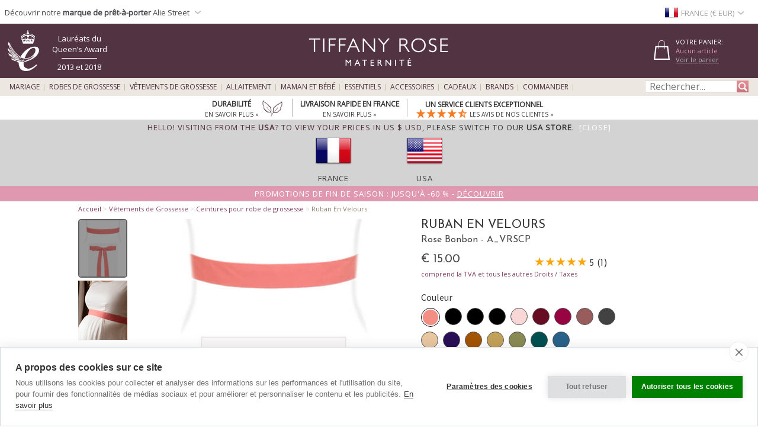

--- FILE ---
content_type: text/html; charset=UTF-8
request_url: https://www.tiffanyrose.com/fr/maternite/articles/A_VRSCP/Ruban-en-Velours-Rose-Bonbon.html
body_size: 35293
content:
<!DOCTYPE html>
<html xmlns="http://www.w3.org/1999/xhtml" lang="fr-FR">
<head>   
<script type="text/javascript">
function SetCookie(c_name,value,expiredays){
    var cookie_domain = "."+(document.domain.split('.')).slice(-2).join('.');
    var expire_days = 90;
    var expire_date = new Date();
    var ms_from_now = expire_days * 24 * 60 * 60 * 1000;
    expire_date.setTime(expire_date.getTime() + ms_from_now)
    var expire_string = expire_date.toGMTString()
    document.cookie=c_name+'='+escape(value)+'; expires= '+expire_string+'; path=/; domain='+cookie_domain+'; samesite=Lax; secure;'
}
</script>

<meta http-equiv="X-UA-Compatible" content="IE=edge" />
<meta http-equiv="Content-Type" content="text/html; charset=utf-8" />
<meta name="viewport" content="width=device-width, initial-scale=1" />
<meta name="theme-color" content="#523341"/>
<title>Ruban en Velours Rose Bonbon - Robes de maternité de mariée, tenues de maternité de soirée et vêtements pour soirée de Tiffany Rose FR</title>
<meta name="description" content="La finition parfaite pour votre Robe de Mariée Tiffany Rose. Nos rubans en velours apportent une touche de couleur et de style à votre tenue. Mettez en valeur vos jolies formes et affinez votre silhouette avec nos ceintures rubans en velours de qualité. Un thème de couleur pour votre mariage ? Harmonisez les tenues de cortège avec des rubans assortis. Ruban en velours de qualité Idéal pour les Mariées, Demoiselles d&#39;Honneur, Cortège Attacher en noeud ou laisser flottant À porter sur le devant, dans le dos ou sur le côté Définit la silhouette Velours sur une seule face pour faciliter le repassage Longueur : 1,8 m" />
<link rel="canonical" href="https://www.tiffanyrose.com/fr/maternite/articles/A_VRSCP/Ruban-en-Velours-Rose-Bonbon.html">
<meta property="og:type" content="product" />
<meta property="og:brand" content="Tiffany Rose Maternité" />
<meta property="og:site_name" content="Tiffany Rose Maternité" />
<meta property="og:title" content="Ruban en Velours Rose Bonbon - Robes de maternité de mariée, tenues de maternité de soirée et vêtements pour soirée de Tiffany Rose" />
<meta property="og:url" content="https://www.tiffanyrose.com/fr/maternite/articles/A_VRSCP/Ruban-en-Velours-Rose-Bonbon.html" />
<meta property="og:image" content="https://www.tiffanyrose.com/v3-img/products/A_VRSCP-zoom.jpg" />
<meta property="og:description" content="La finition parfaite pour votre Robe de Mariée Tiffany Rose. Nos rubans en velours apportent une touche de couleur et de style à votre tenue. Mettez en valeur vos jolies formes et affinez votre silhouette avec nos ceintures rubans en velours de qualité. Un thème de couleur pour votre mariage ? Harmonisez les tenues de cortège avec des rubans assortis. Ruban en velours de qualité Idéal pour les Mariées, Demoiselles d&#39;Honneur, Cortège Attacher en noeud ou laisser flottant À porter sur le devant, dans le dos ou sur le côté Définit la silhouette Velours sur une seule face pour faciliter le repassage Longueur : 1,8 m" />
<meta property="og:price:amount" content="15.00" />
<meta property="og:price:currency" content="EUR" />
<meta property="product:price:amount" content="15.00" />
<meta property="product:price:currency" content="EUR" />
<meta property="fb:admins" content="607105992" />
<link rel="alternate" hreflang="en-AU" href="https://www.tiffanyrose.com/au/maternity/clothing/A_VRSCP/Velvet-Ribbon-Sash-Candy-Pink.html" />
<link rel="alternate" hreflang="en-CA" href="https://www.tiffanyrose.com/ca/maternity/clothing/A_VRSCP/Velvet-Ribbon-Sash-Candy-Pink.html" />
<link rel="alternate" hreflang="en-CH" href="https://www.tiffanyrose.com/ch/maternity/clothing/A_VRSCP/Velvet-Ribbon-Sash-Candy-Pink.html" />
<link rel="alternate" hreflang="de-DE" href="https://www.tiffanyrose.com/de/umstandsmode/artikel/A_VRSCP/Velvet-Ribbon-Sash-Candy-Pink.html" />
<link rel="alternate" hreflang="en-DK" href="https://www.tiffanyrose.com/dk/maternity/clothing/A_VRSCP/Velvet-Ribbon-Sash-Candy-Pink.html" />
<link rel="alternate" hreflang="en-ES" href="https://www.tiffanyrose.com/es/maternity/clothing/A_VRSCP/Velvet-Ribbon-Sash-Candy-Pink.html" />
<link rel="alternate" hreflang="fr-FR" href="https://www.tiffanyrose.com/fr/maternite/articles/A_VRSCP/Ruban-en-Velours-Rose-Bonbon.html" />
<link rel="alternate" hreflang="en-HK" href="https://www.tiffanyrose.com/hk/maternity/clothing/A_VRSCP/Velvet-Ribbon-Sash-Candy-Pink.html" />
<link rel="alternate" hreflang="en-IE" href="https://www.tiffanyrose.com/ie/maternity/clothing/A_VRSCP/Velvet-Ribbon-Sash-Candy-Pink.html" />
<link rel="alternate" hreflang="en-IT" href="https://www.tiffanyrose.com/it/maternity/clothing/A_VRSCP/Velvet-Ribbon-Sash-Candy-Pink.html" />
<link rel="alternate" hreflang="en-NL" href="https://www.tiffanyrose.com/nl/maternity/clothing/A_VRSCP/Velvet-Ribbon-Sash-Candy-Pink.html" />
<link rel="alternate" hreflang="en-NO" href="https://www.tiffanyrose.com/no/maternity/clothing/A_VRSCP/Velvet-Ribbon-Sash-Candy-Pink.html" />
<link rel="alternate" hreflang="sv-SE" href="https://www.tiffanyrose.com/se/mamma/produkter/A_VRSCP/Velvet-Ribbon-Sash-Candy-Pink.html" />
<link rel="alternate" hreflang="en-US" href="https://www.tiffanyrose.com/us/maternity/clothing/A_VRSCP/Velvet-Ribbon-Sash-Candy-Pink.html" />
<link rel="alternate" hreflang="en-GB" href="https://www.tiffanyrose.com/maternity/clothing/A_VRSCP/Velvet-Ribbon-Sash-Candy-Pink.html" />
<link rel="alternate" hreflang="x-default" href="https://www.tiffanyrose.com/maternity/clothing/A_VRSCP/Velvet-Ribbon-Sash-Candy-Pink.html" />
<meta name="twitter:card" content="summary_large_image">
<meta name="twitter:site" content="@tiffanyroseuk">
<meta name="twitter:creator" content="@tiffanyroseuk">
<meta name="twitter:title" content="Ruban en Velours Rose Bonbon">
<meta name="twitter:description" content="La finition parfaite pour votre Robe de Mariée Tiffany Rose. Nos rubans en velours apportent une touche de couleur et de style à votre tenue. Mettez en valeur vos jolies formes et affinez votre silhouette avec nos ceintures rubans en velours de qualité. Un thème de couleur pour votre mariage ? Harmonisez les tenues de cortège avec des rubans assortis. Ruban en velours de qualité Idéal pour les Mariées, Demoiselles d&#39;Honneur, Cortège Attacher en noeud ou laisser flottant À porter sur le devant, dans le dos ou sur le côté Définit la silhouette Velours sur une seule face pour faciliter le repassage Longueur : 1,8 m">
<meta name="twitter:image" content="https://www.tiffanyrose.com/v3-img/products/A_VRSCP-zoom.jpg">
<meta name="author" content="Tiffany Rose Ltd" />
<meta http-equiv="content-language" content="fr-FR">
<meta name="distribution" CONTENT="Global" />
<meta name="email" CONTENT="sales@tiffanyrose.com" />
<meta name="robots" content="index,follow" />
<meta name="revisit-after" content="1 Day" />
<link rel="alternate" title="Dernières nouvelles sur le look des stars enceintes" type="application/rss+xml" href="https://www.tiffanyrose.com/fr/feeds/rss-celeb-news.xml"/>
<link rel="alternate" title="Derniers designs de vêtements de maternité de Tiffany Rose" type="application/rss+xml" href="https://www.tiffanyrose.com/fr/feeds/rss-new-maternity-styles.xml"/>
<link rel="preconnect" href="https://fonts.googleapis.com">
<link rel="preconnect" href="https://fonts.gstatic.com crossorigin">
<link href= "https://fonts.googleapis.com/css?family=Source+Sans+Pro:Regular,SemiBold|Open+Sans|Lora|Josefin+Sans:Regular,SemiBold,Bold&display=swap" rel="stylesheet">
<link rel="stylesheet" type="text/css" href="/v7-css/styles.css?1756212401">
<link rel="stylesheet" media="screen and (max-width: 750px)" href="/v7-css/flexnavmin.css?20201015">
<link rel="stylesheet" type="text/css" href="/v7-css/jquery-ui-min.css?20180328">
<!-- <script src="https://code.jquery.com/jquery-3.5.1.min.js" integrity="sha384-ZvpUoO/+PpLXR1lu4jmpXWu80pZlYUAfxl5NsBMWOEPSjUn/6Z/hRTt8+pR6L4N2" crossorigin="anonymous"></script> -->
<script src="https://cdn.jsdelivr.net/npm/jquery@3.6.3/dist/jquery.min.js" integrity="sha256-pvPw+upLPUjgMXY0G+8O0xUf+/Im1MZjXxxgOcBQBXU=" crossorigin="anonymous"></script>
<script>
if (typeof window.jQuery==='undefined') {
	var script = document.createElement('script');script.src = '/v7-js/jquery-3.5.1.min.js';script.async = false;document.head.appendChild(script);
}
</script>
<script type="text/javascript" src="/v7-js/jquery.flexnav.js?03102020" defer=""></script>
<script src="https://ajax.googleapis.com/ajax/libs/jqueryui/1.13.2/jquery-ui.min.js" integrity="sha256-lSjKY0/srUM9BE3dPm+c4fBo1dky2v27Gdjm2uoZaL0=" crossorigin="anonymous" defer=""></script>
<script>
$(document).ready(function () {
	if (typeof $.ui ==='undefined') {
		var script = document.createElement('script');script.src = '/v7-js/jquery-ui.min.js';script.async = false;document.head.appendChild(script);
	}
 });
</script>

    <link rel="stylesheet" type="text/css" href="/v7-css/magiczoomv5.2.9.css?20220120">
    <script src="/v7-js/magiczoomv5.2.9.js" defer=""></script>
<script>
    window.lazyLoadOptions = {};
</script>
<link rel="icon" href="/favicon.ico" type="image/x-icon">
<link rel="shortcut icon" href="/favicon.ico" type="image/x-icon">
<link rel="apple-touch-icon" sizes="114x114" href="/apple-touch-icon-114x114.png" />
<link rel="apple-touch-icon" sizes="120x120" href="/apple-touch-icon-120x120.png" />
<link rel="apple-touch-icon" href="/apple-touch-icon.png" />
<link rel="apple-touch-icon-precomposed" href="/apple-touch-icon-precomposed.png">
<link rel="apple-touch-icon-precomposed" sizes="120x120" href="/apple-touch-icon-120x120-precomposed.png">
<link rel="image_src" href="https://www.tiffanyrose.com/v3-img/products/A_VRSCP-thumb.gif" />

		<script type="text/plain" data-consent="analytics" async src="https://www.googletagmanager.com/gtag/js?id=G-FJC9R03CGP"></script>
		
		<script>
		  window.dataLayer = window.dataLayer || [];
		  function gtag(){dataLayer.push(arguments);}
		  if(typeof gtag != 'undefined') {

			gtag('consent', 'default', {
				'ad_user_data': 'denied',
				'ad_personalization': 'denied',
				'ad_storage': 'denied',
				'analytics_storage': 'denied',
				'ad_user_data': 'denied',
				'ad_personalization': 'denied',
				'wait_for_update': 500,
			  });

			gtag('js', new Date());
			gtag('config', 'G-FJC9R03CGP');
		  }
	
			if(typeof gtag != 'undefined') {
				gtag("event", "view_item", {
				  currency: "EUR",
				  value: 15.00,
				  items: [
					{
					  item_id: "A_VRSCP",
					  item_name: "Velvet Ribbon Sash (Candy Pink)",
					  currency: "EUR",
					  item_category: "sashes",
					  price: 15.00,
					  quantity: 1
					}
				  ]
				});
			}
		</script>
				<script type="text/plain" data-consent="analytics">window.dataLayer = window.dataLayer || [];
				dataLayer.push({
				  'event': 'productView',
				  'ecommerce': {
				    'detail': {
				      'actionField': {'list': 'Apparel Gallery'},   
				      'products': [{
				        'name': "Ruban En Velours",         
				        'id': 'A_VRSCP',
				        'price': '15.00',
				        'brand': 'Tiffany Rose',
				        'category': 'Apparel',
				        'variant': 'Rose Bonbon'
				       }]
				     }
				   }
				});
			(function(w,d,s,l,i){w[l]=w[l]||[];w[l].push({'gtm.start':
			new Date().getTime(),event:'gtm.js'});var f=d.getElementsByTagName(s)[0],
			j=d.createElement(s),dl=l!='dataLayer'?'&l='+l:'';j.async=true;j.src=
			'https://www.googletagmanager.com/gtm.js?id='+i+dl;f.parentNode.insertBefore(j,f);
			})(window,document,'script','dataLayer','GTM-TC288Z3');
			</script>
<script>(function(w,d,t,r,u){var f,n,i;w[u]=w[u]||[],f=function(){var o={ti:"5711894", enableAutoSpaTracking: true};o.q=w[u],w[u]=new UET(o),w[u].push("pageLoad")},n=d.createElement(t),n.src=r,n.async=1,n.onload=n.onreadystatechange=function(){var s=this.readyState;s&&s!=="loaded"&&s!=="complete"||(f(),n.onload=n.onreadystatechange=null)},i=d.getElementsByTagName(t)[0],i.parentNode.insertBefore(n,i)})(window,document,"script","//bat.bing.com/bat.js","uetq");</script>

		<script type="text/plain" data-consent="analytics">
		!function(f,b,e,v,n,t,s){if(f.fbq)return;n=f.fbq=function(){n.callMethod?
		n.callMethod.apply(n,arguments):n.queue.push(arguments)};if(!f._fbq)f._fbq=n;
		n.push=n;n.loaded=!0;n.version='2.0';n.queue=[];t=b.createElement(e);t.async=!0;
		t.src=v;s=b.getElementsByTagName(e)[0];s.parentNode.insertBefore(t,s)}(window,
		document,'script','https://connect.facebook.net/en_US/fbevents.js');
		
		if(typeof fbq != 'undefined') {
			fbq('init', '151055095248805');
			fbq('track', "PageView");
			
		}
		</script>
		<noscript><img height="1" width="1" style="display:none"
		src="https://www.facebook.com/tr?id=151055095248805&ev=PageView&noscript=1"
		/></noscript><style>
ul.ui-menu {
    width:450px;
    background-color: #fff;
    border: 1px solid #999;
    box-shadow: 0 5px 10px #ccc;
    font-size: 11px;
    list-style: none outside none;
    margin: 0;
    padding: 0;
    position: absolute;
    font-family: 'Open Sans';
    z-index: 300000;
}
ul.ui-autocomplete li.ui-menu-item {
    width: 450px;
    float: left;
    border-bottom: 1px solid #cccccc;
}
.quotes {display: none;}
</style>
</head>
<body>

		<noscript><iframe src="https://www.googletagmanager.com/ns.html?id=GTM-TC288Z3"
		height="0" width="0" style="display:none;visibility:hidden"></iframe></noscript><div id="fb-root"></div>
			<script type="text/plain" data-consent="marketing">(function(d, s, id) {
			  var js, fjs = d.getElementsByTagName(s)[0];
			  if (d.getElementById(id)) return;
			  js = d.createElement(s); js.id = id;
			  js.src = 'https://connect.facebook.net/en_GB/sdk.js#xfbml=1&version=v3.2';
			  fjs.parentNode.insertBefore(js, fjs);
			}(document, 'script', 'facebook-jssdk'));</script>        <script type="text/javascript">
        jQuery(document).ready(function( $ ) {   
            var sizing_top= ($(window).height()-($(window).height()-200))/2;
            var sizing_left= ($(window).width()-615)/2;
            var sizing_height= $(window).height()-200;
            jQuery('.sizing_container').css('top', sizing_top);
            jQuery('.sizing_container').css('left', sizing_left);
            jQuery('.sizing_container').css('height', sizing_height);
            jQuery('.sizing_container').css('display', 'block');
                   
            var delivery_top= ($(window).height()-($(window).height()-200))/2;
            var delivery_left= ($(window).width()-635)/2;
            var delivery_height= $(window).height()-200;
            jQuery('.delivery_container').css('top', delivery_top);
            jQuery('.delivery_container').css('left', delivery_left);
            jQuery('.delivery_container').css('height', delivery_height);
            jQuery('.delivery_container').css('display', 'block');

            var return_top= ($(window).height()-($(window).height()-200))/2;
            var return_left= ($(window).width()-635)/2;
            var return_height= $(window).height()-200;
            jQuery('.return_container').css('top', return_top);
            jQuery('.return_container').css('left', return_left);
            jQuery('.return_container').css('height', return_height);
            jQuery('.return_container').css('display', 'block');
                         
            $( window ).resize(function() {  
                var sizing_top= ($(window).height()-($(window).height()-200))/2;
                var sizing_left= ($(window).width()-615)/2;
                var sizing_height= $(window).height()-200;
                jQuery('.sizing_container').css('top', sizing_top);
                jQuery('.sizing_container').css('left', sizing_left);
                jQuery('.sizing_container').css('height', sizing_height);
                jQuery('.sizing_container').css('display', 'block');
                        
                var delivery_top= ($(window).height()-($(window).height()-200))/2;
                var delivery_left= ($(window).width()-635)/2;
                var delivery_height= $(window).height()-200;
                jQuery('.delivery_container').css('top', delivery_top);
                jQuery('.delivery_container').css('left', delivery_left);
                jQuery('.delivery_container').css('height', delivery_height);
                jQuery('.delivery_container').css('display', 'block');    
                
                var return_top= ($(window).height()-($(window).height()-200))/2;
                var return_left= ($(window).width()-635)/2;
                var return_height= $(window).height()-200;
                jQuery('.return_container').css('top', return_top);
                jQuery('.return_container').css('left', return_left);
                jQuery('.return_container').css('height', return_height);
                jQuery('.return_container').css('display', 'block');                                                        
            });
        });    
        
        function closeSizingDiv(){
            document.getElementById('sizing_overlay').style.display = "none";
            document.getElementById('sizing_wrapper').style.display = "none";
            document.getElementById('sizing_text').innerHTML='';                                  
        }        
        
        function closeDeliveryDiv(){
            document.getElementById('delivery_overlay').style.display = "none";
            document.getElementById('delivery_wrapper').style.display = "none";
            document.getElementById('delivery_text').innerHTML='';              
        }
        
        function closeReturnDiv(){
            document.getElementById('return_overlay').style.display = "none";
            document.getElementById('return_wrapper').style.display = "none";  
            document.getElementById('return_text').innerHTML='';                              
        }
        </script>
        <!-- Sizing overlay start here -->
        <div class="sizing_overlay" id="sizing_overlay" style='display:none'></div>
        <div class="sizing_wrapper" id="sizing_wrapper" style='display:none'>
            <div class="sizing_container">
                <div id="sizing_close">
                    <div onclick="closeSizingDiv();" style="cursor: pointer;" class="cross" title="" aria-label=""></div> 
                </div>
                <div id="sizing_text"></div>
            </div>
        </div>
                        
        <!-- Delivery overlay start here -->
        <div class="delivery_overlay" id="delivery_overlay" style='display:none'></div>
        <div class="delivery_wrapper" id="delivery_wrapper" style='display:none'>
            <div class="delivery_container">
                <div id="delivery_close">
                    <div onclick="closeDeliveryDiv();" style="cursor: pointer;" class="cross" title="" aria-label=""></div> 
                </div>
                <div id="delivery_text"></div>
            </div>                
        </div>
        <!-- Delivery overlay end here -->    
        <!-- Returns overlay start here -->
        <div class="return_overlay" id="return_overlay" style='display:none'></div>
        <div class="return_wrapper" id="return_wrapper" style='display:none'>
            <div class="return_container">
                <div id="return_close">
                    <div onclick="closeReturnDiv();" style="cursor: pointer;" class="cross" title="" aria-label=""></div>
                </div>
                <div id="return_text"></div>
            </div>                
        </div>
        <!-- Returns overlay end here --> 
    <script type="text/javascript">
jQuery(document).ready( function($) {
    $(function() {
        $('.menu-currency-main').attr("onclick","return true");
    });
});
</script>
<div id="top_shadow">
    <div class="partner_site_div">
        <a href="https://www.aliestreet.com?src=wbh" style="color: #766e85;" title="Alie Street" target=_blank>
            <span>
                Découvrir notre <strong>marque de prêt-à-porter</strong> Alie Street            </span> 
            <div class="region-arrow" style="float: left; margin-top: 12px; margin-left:3px;" role="img" aria-label="France" title="France"></div>
        </a>
        <div class="partner_site_hover">
            <a href="https://www.aliestreet.com?src=wbh" target=_blank title="Découvrez notre nouvelle marque de prêt-à-porter habillé, Alie Street London.">
                <picture>
                    <source srcset="[data-uri]" media="(max-width: 750px)"> 
                    <img src="/v3-img/Alie_dropdown_img_01.png" border='0' alt="Découvrez notre nouvelle marque de prêt-à-porter habillé, Alie Street London." width="249" height="52" style="padding-top: 10px;" />
            	</picture>
            </a>
            <a href="https://www.aliestreet.com?src=wbh" target=_blank title="Découvrez notre nouvelle marque de prêt-à-porter habillé, Alie Street London.">
                <picture>
                    <source srcset="[data-uri]" media="(max-width: 750px)"> 
                    <img src="/v3-img/Alie_dropdown_img_02.jpg" border='0' alt="Découvrez notre nouvelle marque de prêt-à-porter habillé, Alie Street London." width="249" height="96" />
            	</picture>
            </a>
             <br><p id="partner_site_span1"></p>
             <p id="partner_site_span2"><a href="https://www.aliestreet.com?src=wbh" target=_blank title="Découvrez notre nouvelle marque de prêt-à-porter habillé, Alie Street London." style="color: #484848;">Découvrez notre nouvelle marque de prêt-à-porter habillé, Alie Street London.</a></p>
        </div>
    </div>
	    <div id="top_currency_choose">
        <div class="menu-currency-main" onclick="return true">
            <div class="menu-currency-selected-country">
     			<div class="fr_small_flag" role="navigation" aria-label="France" title="France"></div><div id="country_currency">France (&euro; EUR)</div><div class="region-arrow" style="float: left;" role="navigation" aria-label="France" title="France"></div>            </div>
                                    <div class="menu-currency-hover">
                                <b>Choisir votre pays / Devise</b> <!-- Choose Country | Currency -->
					                <br><br>Royaume-Uni & Irlande: <!-- UK & Ireland-->
                                <ul class="country">
                        				    <li>
                            <a href="https://www.tiffanyrose.com/maternity/clothing/A_VRSCP/Velvet-Ribbon-Sash-Candy-Pink.html?territory=UK" class="uk" hreflang="en-GB" rel="alternate">
                                <div class="uk_small_flag" role="navigation" aria-label="Royaume-Uni" title="Royaume-Uni"></div>
                                Royaume-Uni / &pound; GBP 
                            </a>
                        </li> <!-- UK -->
    				                                            <li>
                            <a href="https://www.tiffanyrose.com/ie/maternity/clothing/A_VRSCP/Velvet-Ribbon-Sash-Candy-Pink.html" class="ie" hreflang="en-IE" rel="alternate">
                                <div class="ie_small_flag" role="navigation" aria-label="Irlande" title="Irlande"></div>
                                Irlande / &euro; EUR
                            </a>
                        </li><!-- Ireland-->
    				    				<br>
    				Europe:
                        				    <li>
                            <a href="https://www.tiffanyrose.com/fr/maternite/articles/A_VRSCP/Ruban-en-Velours-Rose-Bonbon.html" class="fr" hreflang="fr-FR" rel="alternate">
                                <div class="fr_small_flag" role="navigation" aria-label="France" title="France"></div>
                                France  / &euro; EUR
                            </a>
                        </li> <!-- France -->
    				                                            <li>
                            <a href="https://www.tiffanyrose.com/nl/maternity/clothing/A_VRSCP/Velvet-Ribbon-Sash-Candy-Pink.html" class="nl" hreflang="en-NL" rel="alternate">
                                <div class="nl_small_flag" role="navigation" aria-label="Pays-Bas" title="Pays-Bas"></div>
                                Pays-Bas / &euro; EUR
                            </a>
                        </li> <!-- Nederland -->
                                                                <li>
                            <a href="https://www.tiffanyrose.com/dk/maternity/clothing/A_VRSCP/Velvet-Ribbon-Sash-Candy-Pink.html" class="dk" hreflang="en-DK" rel="alternate">
                                <div class="dk_small_flag" role="navigation" aria-label="Danemark" title="Danemark"></div>
                                Danemark / kr DKK
                            </a>
                        </li> <!-- Denmark -->
    				                                            <li>
                            <a href="https://www.tiffanyrose.com/no/maternity/clothing/A_VRSCP/Velvet-Ribbon-Sash-Candy-Pink.html" class="no" hreflang="en-NO" rel="alternate">
                                <div class="no_small_flag" role="navigation" aria-label="Norvège" title="Norvège"></div>
                                Norvège / kr NOK
                            </a>
                        </li> <!-- Norway -->
    				                                            <li>
                            <a href="https://www.tiffanyrose.com/se/mamma/produkter/A_VRSCP/Velvet-Ribbon-Sash-Candy-Pink.html" class="se" hreflang="sv-SE" rel="alternate">
                                <div class="se_small_flag" role="navigation" aria-label="Suède" title="Suède"></div>
                                Suède / kr SEK
                            </a>
                        </li> <!-- Sweden -->
    				                                            <li>
                            <a href="https://www.tiffanyrose.com/ch/maternity/clothing/A_VRSCP/Velvet-Ribbon-Sash-Candy-Pink.html" class="ch" hreflang="en-CH" rel="alternate">
                                <div class="ch_small_flag" role="navigation" aria-label="Suisse" title="Suisse"></div>
                                Suisse / CHF
                            </a>
                        </li> <!-- Switzerland -->
                                                                <li>
                            <a href="https://www.tiffanyrose.com/de/umstandsmode/artikel/A_VRSCP/Velvet-Ribbon-Sash-Candy-Pink.html" class="de" hreflang="de-DE" rel="alternate">
                                <div class="de_small_flag" role="navigation" aria-label="Allemagne" title="Allemagne"></div>
                                Allemagne  / &euro; EUR
                            </a>
                        </li> <!-- Deutschland -->
    				                                            <li>
                            <a href="https://www.tiffanyrose.com/maternity/clothing/A_VRSCP/Velvet-Ribbon-Sash-Candy-Pink.html?territory=EU" class="eu">
                                <div class="eu_small_flag" role="navigation" aria-label="Reste de l'Europe" title="Reste de l'Europe"></div>
                                Reste de l'Europe / &euro; EUR
                            </a>
                        </li> <!-- Rest of Europe -->
                        				<br>
    				Etats-Unis & Canada: <!-- USA & Canada -->
    				                        <li>
                            <a href="https://www.tiffanyrose.com/us/maternity/clothing/A_VRSCP/Velvet-Ribbon-Sash-Candy-Pink.html" class="us" hreflang="en-US" rel="alternate">
                                <div class="us_small_flag" role="navigation" aria-label="Etats-Unis" title="Etats-Unis"></div>
                                Etats-Unis / US$
                            </a>
                        </li> <!-- USA -->
    				                                            <li>
                            <a href="https://www.tiffanyrose.com/ca/maternity/clothing/A_VRSCP/Velvet-Ribbon-Sash-Candy-Pink.html" class="ca" hreflang="en-CA" rel="alternate">
                                <div class="ca_small_flag" role="navigation" aria-label="Canada" title="Canada"></div>
                                Canada / CA$
                            </a>
                        </li> <!-- Canada -->
                        				<br>
    				Reste du monde: <!-- Rest of World -->
    				                        <li>
                            <a href="https://www.tiffanyrose.com/au/maternity/clothing/A_VRSCP/Velvet-Ribbon-Sash-Candy-Pink.html" class="au" hreflang="en-AU" rel="alternate">
                                <div class="au_small_flag" role="navigation" aria-label="Australie" title="Australie"></div>
                                Australie / AU$
                            </a>
                        </li> <!-- Australia -->
    				                                            <li>
                            <a href="https://www.tiffanyrose.com/hk/maternity/clothing/A_VRSCP/Velvet-Ribbon-Sash-Candy-Pink.html" class="hk" hreflang="en-HK" rel="alternate">
                                <div class="hk_small_flag" role="navigation" aria-label="Hong Kong" title="Hong Kong"></div>
                                Hong Kong / HK$
                            </a>
                        </li> <!-- Hong Kong -->
    				                    <br>
                        				    <li>
                            <a href="https://www.tiffanyrose.com/maternity/clothing/A_VRSCP/Velvet-Ribbon-Sash-Candy-Pink.html?territory=ROW" class="row">
                                <div class="row_small_flag" role="navigation" aria-label="Reste du monde" title="Reste du monde"></div>
                                Reste du monde / US$
                            </a>
                        </li> <!-- Rest of World -->
                                    </ul>
            </div>
        </div>
    </div>				        
</div>
<div id="overheader">
<div id="masthead">
	<div class="center_purple">
        		<div id="new_home_style_shopping_cart">
            <div id="new_home_style_shopping_cart_text">
                <div id="new_home_style_shopping_cart_center">
        			<h4 style="margin-bottom: 0; margin-top: 12px;">Votre panier:</h4> 
        			
<script type="text/javascript">

function presentValue(value) {
        if(value<=0.9999) {
            newPounds='0';
        } else {
            newPounds=parseInt(value);
        }
        dec='1';
        for (var i=1; i<=2;i++) {
            dec=dec+'0';
        }
        if (value>0) {
            newPence=Math.round((value+.000008 - newPounds)*(eval(dec)));
        } else {
            newPence=0;
        }
        compstring='9';
        for (var i=1; i <=2-1;i++) {
            if (eval(newPence) <= eval(compstring)) newPence='0'+newPence;
            compstring=compstring+'9';
        }
        if (2>0) {
            newString='&euro;' + newPounds + '.' + newPence + '';
        } else {
            newString='&euro;' + newPounds + '';
        }
        return (newString);
    }

 function BasketSummary() {

	 thisitem=1;
     currency=1;
     postageprice=3.95;
     grandtotal=3.95;
     index=document.cookie.indexOf('TiffanyRoseEUR');
     countbegin=(document.cookie.indexOf('=',index)+1);
     countend=document.cookie.indexOf(';',index);
     if (countend==-1) { countend=document.cookie.length; }
     fulllist=document.cookie.substring(countbegin,countend);
     fulllist = unescape(fulllist);
     fulllist = fulllist.replace(/\+/g, ' ');
     totprice=0;totprice2=0;shippingtotal=0;shippingtotal2=0;taxtotalone=0;taxtotalone2=0;taxtotaltwo=0;taxtotaltwo2=0;ordertotal=0;ordertotal2=0;
     taxablestandard=0;taxablesecond=0;taxable=0;
     itemlist=0;
	 var thisitem;
	 var itemstart;
	 
     for (var i=0; i<=fulllist.length;i++) {
         if (fulllist.substring(i,i+1)=='[') {
             itemstart=i+1;
             thisitem=1;

         } else if (fulllist.substring(i,i+1)==']') {
             itemend=i;
             thequantity=fulllist.substring(itemstart,itemend);
             itemtotal=0;itemtotal2=0;
             itemtotal=(eval(theprice*thequantity));
             temptotal=itemtotal*100;
             totprice=totprice+itemtotal;
	     	 grandtotal=totprice+postageprice;
             itemlist=itemlist+(1*thequantity);

             } else if (fulllist.substring(i,i+1)=='|') {
                 if (thisitem==1) theCode=fulllist.substring(itemstart,i);
                 if (thisitem==2) theSKU=fulllist.substring(itemstart,i);
                 if (thisitem==3) theitem=fulllist.substring(itemstart,i);
                 if (thisitem== 4) theprice=fulllist.substring(itemstart,i);
               thisitem++; itemstart=i+1;
             }

         }
 
	var GoodsTotal = (eval(grandtotal-postageprice));
	var GoodsRounded = Math.round(GoodsTotal*100)/100

 if (itemlist==1) 
 	{
	var ItemPlural = "article";
	}

 if (itemlist>1) 
 	{
	var ItemPlural = "articles";
	}
	
 if (totprice!=0) 
	{ 
     document.writeln('<span id="basket_summary_msg">'+itemlist+' '+ItemPlural+'<br>'+presentValue(eval(totprice))+'<br></span>');
	}

 if (totprice==0) 
	{ 
	     document.writeln('<span id="basket_summary_msg">Aucun article<br></span>');
	}
}

BasketSummary();

</script>        			<a  href="/fr/maternite/info/panier.html">Voir le panier</A> <!-- View Shopping Bag -->
     		    </div>  
            </div>
            <div class="shopping-cart-hover">
                <span id="shopping_cart_top_header">
                    <p>Panier</p>
                </span>
                <div id="shopping_cart_dropdown" style="float: left; width:310px; ">
                <p style="font-size:12px; padding-top:10px; padding-bottom:10px; text-align:center;">Votre panier est vide</p>                    <script type="text/javascript">
                    function loadingShoppingCartHover(){
                        data = '{"action":"A_VRSCP","territory":"FR","language_code":"FR","dir":"products","currency":"EUR","currency_symbol":"&euro;","territory_prefix":"\/fr","language_id":"2"}';
                        var el = document.getElementById('shopping_cart_dropdown');
        	            el.innerHTML = "<span style='padding-left: 132px;'><img src='/v3-img/ajax-loader.gif' alt='loading' border='0' /></span>";
                        url="https://www.tiffanyrose.com/search_ajax.php?mode=shopping_cart_hover";
                        pass_cookie=getCookieValue();
                        
                        var request = $.ajax({
                            url: url,
                            type: 'GET',
                            data: { data:data, pass_cookie:pass_cookie } ,
                            contentType: 'application/json; charset=utf-8',
                            success: function(data) {
                                $('#shopping_cart_dropdown').html(data);
                            }
                        });
                        //ajax= new Ajax.Updater('shopping_cart_dropdown', url, {evalScripts:true, parameters: {data:data}});                
                    }
                    function removeShoppingCartHoverItem(itemno, action){
                        newItemList='';
                        itemlist=0;
                        var cookie_domain = "."+(document.domain.split('.')).slice(-2).join('.');
                        index=document.cookie.indexOf('TiffanyRoseEUR');
                        countbegin=(document.cookie.indexOf('=',index)+1);
                        countend=document.cookie.indexOf(';',index);
                        if (countend==-1) { countend=document.cookie.length; }
                        fulllist=document.cookie.substring(countbegin,countend);
                        fulllist=decodeURIComponent(fulllist);
                        fulllist = fulllist.replace(/\+/g, " ");

                        for(var i=0;i<=fulllist.length;i++) {
                            if (fulllist.substring(i,i+1)=='[') {
                                itemstart=i+1;
                            } else if (fulllist.substring(i,i+1)==']') {
                                itemend=i;
                                theitem = fulllist.substring(itemstart,itemend);
                                itemlist=itemlist+1;
                                if(itemlist != itemno) {
                                    newItemList = newItemList+'['+fulllist.substring(itemstart,itemend)+']';
                                }
                            }
                        }
                        index = document.cookie.indexOf('TiffanyRoseEUR');
                        var expire_days = 30
            			var expire_date = new Date()
            			var ms_from_now = expire_days * 24 * 60 * 60 * 1000
            			expire_date.setTime(expire_date.getTime() + ms_from_now)
            			var expire_string = expire_date.toGMTString()
		                document.cookie='TiffanyRoseEUR='+encodeURIComponent(newItemList)+'; expires= '+expire_string+'; path=/; domain='+cookie_domain+'; samesite=Lax; secure;'
                  
                        if(action=='shopping-bag'){
                            location.reload();
                        }else{
                            loadingShoppingCartHover();
                            basketSummaryUpdate();                            
                        }
                    }
                    
                    function getCookieValue(){
                        index=document.cookie.indexOf('TiffanyRoseEUR');
                        var thisitem;
                        countbegin=(document.cookie.indexOf('=',index)+1);
                        countend=document.cookie.indexOf(';',index);
                        if(countend==-1) { countend=document.cookie.length; }         
                        fulllist = document.cookie.substring(countbegin,countend);
                        fulllist = decodeURIComponent(fulllist);
                        fulllist = fulllist.replace(/\+/g, " ");
                        newItemList=''; itemlist=0;
                        for (var i=0;i<=fulllist.length;i++) {
                            if (fulllist.substring(i,i+1) == '[') {
                                thisitem=1;
                                itemstart=i+1;
                                fullstart=i+1;
                            } else if (fulllist.substring(i,i+1) == ']') {
                                itemend=i;
                                thequantity=fulllist.substring(itemstart,itemend);
                                itemlist++;
                                newItemList=newItemList+'['+theCode+'|'+theSKU+'|'+theItem+'|'+thePrice+'|'+thequantity+']';
                            } else if (fulllist.substring(i,i+1)=='|') {
                                if (thisitem==1) theCode=fulllist.substring(itemstart,i);
                                if (thisitem==2) theSKU=fulllist.substring(itemstart,i);
                                if (thisitem==3) theItem=fulllist.substring(itemstart,i);
                                if (thisitem== 4) thePrice=fulllist.substring(itemstart,i);
                                thisitem++;itemstart=i+1;
                            }
                        }
                        return newItemList;
                    }
                    
                        function basketSummaryUpdate(){
                    	 thisitem=1;
                         currency=1;
                         postageprice=3.95;
                         grandtotal=3.95;
                         index=document.cookie.indexOf('TiffanyRoseEUR');
                         countbegin=(document.cookie.indexOf('=',index)+1);
                         countend=document.cookie.indexOf(';',index);
                         if (countend==-1) { countend=document.cookie.length; }
                         fulllist=document.cookie.substring(countbegin,countend);
                         fulllist = unescape(fulllist);
                         fulllist = fulllist.replace(/\+/g, ' ');
                         totprice=0;totprice2=0;shippingtotal=0;shippingtotal2=0;taxtotalone=0;taxtotalone2=0;taxtotaltwo=0;taxtotaltwo2=0;ordertotal=0;ordertotal2=0;
                         taxablestandard=0;taxablesecond=0;taxable=0;
                         itemlist=0;
                    	 var thisitem;
                    	 var itemstart;
                    	 
                         for (var i=0; i<=fulllist.length;i++) {
                             if (fulllist.substring(i,i+1)=='[') {
                                 itemstart=i+1;
                                 thisitem=1;
                    
                             } else if (fulllist.substring(i,i+1)==']') {
                                 itemend=i;
                                 thequantity=fulllist.substring(itemstart,itemend);
                                 itemtotal=0;itemtotal2=0;
                                 itemtotal=(eval(theprice*thequantity));
                                 temptotal=itemtotal*100;
                                 totprice=totprice+itemtotal;
                    	     	 grandtotal=totprice+postageprice;
                                 itemlist=itemlist+(1*thequantity);
                    
                                 } else if (fulllist.substring(i,i+1)=='|') {
                                     if (thisitem==1) theCode=fulllist.substring(itemstart,i);
                                     if (thisitem==2) theSKU=fulllist.substring(itemstart,i);
                                     if (thisitem==3) theitem=fulllist.substring(itemstart,i);
                                     if (thisitem== 4) theprice=fulllist.substring(itemstart,i);
                                   thisitem++; itemstart=i+1;
                                 }
                    
                             }
                     
                    	var GoodsTotal = (eval(grandtotal-postageprice));
                    	var GoodsRounded = Math.round(GoodsTotal*100)/100
                    
                     if (itemlist==1) 
                 	    {
                   	 var ItemPlural = "article";
                   	 }
                    
                     if (itemlist>1) 
                     	{
                    	var ItemPlural = "articles";
                    	}
                    	
                     if (totprice!=0) 
                    	{ 
                         document.getElementById('basket_summary_msg').innerHTML='<span id="basket_summary_msg">'+itemlist+' '+ItemPlural+'<br>'+presentValue(eval(totprice))+'<br></span>';
                         document.getElementById('basket_summary_mobile_msg').innerHTML='<span id="basket_summary_msg">'+itemlist+'</span>';
                    	}
                    
                     if (totprice==0) 
              	        { 
                    	     document.getElementById('basket_summary_msg').innerHTML='<span id="basket_summary_msg">Aucun article<br></span>';
                             document.getElementById('basket_summary_mobile_msg').innerHTML='<span id="basket_summary_msg">0</span>';
                    	}
                    }
                    </script>
                </div>
                <span id="shopping_cart_bottom_hover" >
                    <a href="/fr/maternite/info/panier.html" style="text-decoration:none;"><p>Vérifier mon panier et valider</p></a>
                </span>
            </div>
        </div>
        
 
<!--
<div id="new_home_style_order_online_or_call">
 
    <p class="line_1">Commandez en ligne ou par téléphone au:</p> 
<p class="line_2">+44 20 8397 0001</p>
<p class="line_intl">Royaume-Uni: 0844 448 0123</p> 
<p class="line_3">Livraison rapide en France</p> 
</div>
-->


        <a href="/fr/blog/messages/2018/04/21/royal-recognition.html" style="float: left; padding-top:6px;" title="Tiffany Rose a eu l'honneur de recevoir le Queen's Award for Enterprise">
            <div id="queen_award">
				<picture>
					<source srcset="[data-uri]" media="(max-width: 751px)">
					<img src="/v3-img/queens_award_logo.png" width="53" height="69" alt="Tiffany Rose Maternity" border="0" style="float: left;padding-top: 5px;">
				</picture>
                <div id="award_div">
                    <div id="award_first_line">Lauréats du Queen’s Award</div>
                    <div id="award_line"></div>
                    <div id="award_second_line">2013 et 2018</div>
                </div>
            </div>
        </a>
                <a href="/fr/" title="Tiffany Rose Maternity"><img id="logo_img" src="/v3-img/logo_tiffany_rose_new_FR.png" width="258px" height="88px" alt="Tiffany Rose Maternity" border="0"></a>
        <div class="container">
            <div style="float: left; width: 100%;">
                <div class="menu-button" style="float: left;"></div>
                    <div id="logo_img_mobile">
                    	<div style='display: table-cell; vertical-align: middle;'>
                            <a title="Tiffany Rose" href="/">
                                <picture>
                                    <source srcset="[data-uri]" media="(min-width: 751px)">
                                    <img style='height: auto; min-width: 138px; height: auto; width: 30%;' border="0" alt="Tiffany Rose" src="/v3-img/TR_logo_mobile_FR.svg">
                                </picture>
                            </a>
                    </div>
                </div>
                <div id="basket_img_mobile">
                    <div style='display: table-cell; vertical-align: middle;'>
                        <div style="position: absolute;top: 20px;right: 25.5px;z-index: 9999;">
                            <a href="/maternity/info/shopping-bag.html" style="color: #ffffff;">
                                
<script type="text/javascript">
 function BasketSummaryMobile() {

	 thisitem=1;
     currency=1;
     postageprice=3.95;
     grandtotal=3.95;
     index=document.cookie.indexOf('TiffanyRoseEUR');
     countbegin=(document.cookie.indexOf('=',index)+1);
     countend=document.cookie.indexOf(';',index);
     if (countend==-1) { countend=document.cookie.length; }
     fulllist=document.cookie.substring(countbegin,countend);
     fulllist = unescape(fulllist);
     fulllist = fulllist.replace(/\+/g, ' ');
     totprice=0;totprice2=0;shippingtotal=0;shippingtotal2=0;taxtotalone=0;taxtotalone2=0;taxtotaltwo=0;taxtotaltwo2=0;ordertotal=0;ordertotal2=0;
     taxablestandard=0;taxablesecond=0;taxable=0;
     itemlist=0;
	 var thisitem;
	 var itemstart;
	 
     for (var i=0; i<=fulllist.length;i++) {
         if (fulllist.substring(i,i+1)=='[') {
             itemstart=i+1;
             thisitem=1;

         } else if (fulllist.substring(i,i+1)==']') {
             itemend=i;
             thequantity=fulllist.substring(itemstart,itemend);
             itemtotal=0;itemtotal2=0;
             itemtotal=(eval(theprice*thequantity));
             temptotal=itemtotal*100;
             totprice=totprice+itemtotal;
	     	 grandtotal=totprice+postageprice;
             itemlist=itemlist+(1*thequantity);

             } else if (fulllist.substring(i,i+1)=='|') {
                 if (thisitem==1) theCode=fulllist.substring(itemstart,i);
                 if (thisitem==2) theSKU=fulllist.substring(itemstart,i);
                 if (thisitem==3) theitem=fulllist.substring(itemstart,i);
                 if (thisitem== 4) theprice=fulllist.substring(itemstart,i);
               thisitem++; itemstart=i+1;
             }

         }
 
	var GoodsTotal = (eval(grandtotal-postageprice));
	var GoodsRounded = Math.round(GoodsTotal*100)/100

 if (itemlist==1) 
 	{
	var ItemPlural = "article";
	}

 if (itemlist>1) 
 	{
	var ItemPlural = "articles";
	}
	
 if (totprice!=0) 
	{ 
     document.writeln('<span id="basket_summary_mobile_msg">'+itemlist+'</span>');
	}

 if (totprice==0) 
	{ 
	     document.writeln('<span id="basket_summary_mobile_msg">0<br></span>');
	}
}

BasketSummaryMobile();

</script>                            </a>
                        </div>
                        <a href="/maternity/info/shopping-bag.html">
                            <div class="shopping-bag" role="navigation" aria-label="Commander" title="Commander"></div>
                        </a>
                    </div>
                </div>
                <div onclick="showSearch();" id="search_img_mobile">
                    <div style='display: table-cell; vertical-align: middle;'>
                        <div class="magnifying-glass" role="search" aria-label="Search" title="Search"></div>
                    </div>
                </div>
            </div>
            <nav id="nav_menu">
            <div class="country-selector">
                <div class="nav_header">
                    <span class="close_icon">
                        <div class="x-close-menu" aria-label="Fermer" title="Fermer"></div>
                    </span>
                    <div class="current-country">
                        <span class="current-country-arrow">
							<div class="fr_big_flag" role="img" aria-label="France" title="France"></div><span class="current-country-text">France (&euro; EUR)</span><span class="current-country-icon"></span>                        </span>
                    </div>
                </div>  
                                <div class="selector">
                    <div class="selectorinner">
                        <div class="countrywap" style="overflow-y:auto; max-height: 600px;">
							                            
							<div class="country_header">Royaume-Uni & Irlande <!-- UK & Ireland--></div>
                            <div class="country">
                                                                    <a href="https://www.tiffanyrose.com/maternity/clothing/A_VRSCP/Velvet-Ribbon-Sash-Candy-Pink.html?territory=UK" class="uk" hreflang="en-GB" rel="alternate"><div class="uk_big_flag2" role="navigation" aria-label="Royaume-Uni" title="Royaume-Uni"></div> <div class="flag_text">Royaume-Uni <br/> <span class="country_curr_div">&pound; GBP</span></div> </a> <!-- UK -->
                				                            </div>
                            <div class="country">
                                                                    <a href="https://www.tiffanyrose.com/ie/maternity/clothing/A_VRSCP/Velvet-Ribbon-Sash-Candy-Pink.html" class="ie" hreflang="en-IE" rel="alternate"><div class="ie_big_flag2" role="navigation" aria-label="Irlande" title="Irlande"></div> <div class="flag_text">Irlande <br/><span class="country_curr_div"> &euro; EUR</span></div></a><!-- Ireland-->
                				                            </div> 
                            <div class="country_header">Europe <!-- Europe --></div>   
                            <div class="country">
                                                				    <a href="https://www.tiffanyrose.com/fr/maternite/articles/A_VRSCP/Ruban-en-Velours-Rose-Bonbon.html" class="fr" hreflang="fr-FR" rel="alternate"><div class="fr_big_flag2" role="navigation" aria-label="France" title="France"></div> <div class="flag_text">France  <br/><span class="country_curr_div"> &euro; EUR</span></div></a> <!-- France -->
                				                            </div>  
                            <div class="country">
                                                                    <a href="https://www.tiffanyrose.com/nl/maternity/clothing/A_VRSCP/Velvet-Ribbon-Sash-Candy-Pink.html" class="nl" hreflang="en-NL" rel="alternate"><div class="nl_big_flag2" role="navigation" aria-label="Pays-Bas" title="Pays-Bas"></div> <div class="flag_text">Pays-Bas <br/><span class="country_curr_div"> &euro; EUR</span></div></a> <!-- Nederland -->
                                                            </div>
                            <div class="country">
                                                                    <a href="https://www.tiffanyrose.com/dk/maternity/clothing/A_VRSCP/Velvet-Ribbon-Sash-Candy-Pink.html" class="dk" hreflang="en-DK" rel="alternate"><div class="dk_big_flag2" role="navigation" aria-label="Danemark" title="Danemark"></div> <div class="flag_text">Danemark <br/><span class="country_curr_div"> kr DKK</span></div></a> <!-- Denmark -->
                				                            </div>
                            <div class="country">
                                                                    <a href="https://www.tiffanyrose.com/no/maternity/clothing/A_VRSCP/Velvet-Ribbon-Sash-Candy-Pink.html" class="no" hreflang="en-NO" rel="alternate"><div class="no_big_flag2" role="navigation" aria-label="Norvège" title="Norvège"></div> <div class="flag_text">Norvège <br/><span class="country_curr_div"> kr NOK</span></div></a> <!-- Norway -->
                				                            </div>
                            <div class="country">
                                                                    <a href="https://www.tiffanyrose.com/se/mamma/produkter/A_VRSCP/Velvet-Ribbon-Sash-Candy-Pink.html" class="se" hreflang="sv-SE" rel="alternate"><div class="se_big_flag2" role="navigation" aria-label="Suède" title="Suède"></div> <div class="flag_text">Suède <br/><span class="country_curr_div"> kr SEK</span></div></a> <!-- Sweden -->
                				                            </div>
                            <div class="country">
                                                                    <a href="https://www.tiffanyrose.com/ch/maternity/clothing/A_VRSCP/Velvet-Ribbon-Sash-Candy-Pink.html" class="ch" hreflang="en-CH" rel="alternate"><div class="ch_big_flag2" role="navigation" aria-label="Suisse" title="Suisse"></div> <div class="flag_text">Suisse <br/><span class="country_curr_div"> CHF</span></div></a> <!-- Switzerland -->
                                                            </div>                         
                            <div class="country">
                                                                    <a href="https://www.tiffanyrose.com/de/umstandsmode/artikel/A_VRSCP/Velvet-Ribbon-Sash-Candy-Pink.html" class="de" hreflang="de-DE" rel="alternate"><div class="de_big_flag2" role="navigation" aria-label="Allemagne" title="Allemagne"></div> <div class="flag_text">Allemagne  <br/><span class="country_curr_div"> &euro; EUR</span></div></a> <!-- Deutschland -->
                				                            </div>
                            <div class="country">
                                                                    <a href="https://www.tiffanyrose.com/maternity/clothing/A_VRSCP/Velvet-Ribbon-Sash-Candy-Pink.html?territory=EU" class="eu"><div class="eu_big_flag2" role="navigation" aria-label="Reste de l'Europe" title="Reste de l'Europe"></div> <div class="flag_text">Reste de l'Europe <br/><span class="country_curr_div"> &euro; EUR</span></div></a> <!-- Rest of Europe -->
                                    
                            </div>
                            <div class="country_header">Etats-Unis & Canada <!-- USA & Canada --></div>
                            <div class="country">
                                                                    <a href="https://www.tiffanyrose.com/us/maternity/clothing/A_VRSCP/Velvet-Ribbon-Sash-Candy-Pink.html" class="us" hreflang="en-US" rel="alternate"><div class="us_big_flag2" role="navigation" aria-label="Etats-Unis" title="Etats-Unis"></div> <div class="flag_text">Etats-Unis <br/><span class="country_curr_div"> US$</span></div></a> <!-- USA -->
                				    
                            </div>
                            <div class="country">
                                                                    <a href="https://www.tiffanyrose.com/ca/maternity/clothing/A_VRSCP/Velvet-Ribbon-Sash-Candy-Pink.html" class="ca" hreflang="en-CA" rel="alternate"><div class="ca_big_flag2" role="navigation" aria-label="Canada" title="Canada"></div> <div class="flag_text">Canada <br/><span class="country_curr_div"> CA$</span></div></a> <!-- Canada -->
                                    
                            </div>
                            <div class="country_header">Reste du monde <!-- Rest of World --></div>
                            <div class="country">
                                                                    <a href="https://www.tiffanyrose.com/au/maternity/clothing/A_VRSCP/Velvet-Ribbon-Sash-Candy-Pink.html" class="au" hreflang="en-AU" rel="alternate"><div class="au_big_flag2" role="navigation" aria-label="Australie" title="Australie"></div> <div class="flag_text">Australie <br/><span class="country_curr_div"> AU$</span></div></a> <!-- Australia -->
                				    
                            </div>
                            <div class="country">
                                                                    <a href="https://www.tiffanyrose.com/hk/maternity/clothing/A_VRSCP/Velvet-Ribbon-Sash-Candy-Pink.html" class="hk" hreflang="en-HK" rel="alternate"><div class="hk_big_flag2" role="navigation" aria-label="Hong Kong" title="Hong Kong"></div> <div class="flag_text">Hong Kong <br/><span class="country_curr_div"> HK$</span></div></a> <!-- Hong Kong -->
                				    
                            </div> 
                            <div class="country">
                                                				    <a href="https://www.tiffanyrose.com/maternity/clothing/A_VRSCP/Velvet-Ribbon-Sash-Candy-Pink.html?territory=ROW" class="row"><div class="row_big_flag2" role="navigation" aria-label="Reste du monde" title="Reste du monde"></div> <div class="flag_text">Reste du monde <br/><span class="country_curr_div"> US$</span></div></a> <!-- Rest of World -->
                                    
                            </div>                      
                        </div>
                    </div>
                </div>
                <script type="text/javascript">
                jQuery(document).ready(function( $ ) {
                     m = {
                        currentCountryArrow: $(".country-selector .current-country-arrow"),
                        currentCountry: $(".country-selector .current-country-icon"),
                        countrySelector: $(".country-selector .selector"),
                        closeIcon: $('.nav_header .close_icon')
                    }
                    m.currentCountryArrow.on("click", function() {
                        m.countrySelector.toggleClass("active"), 
                        m.currentCountry.toggleClass("selector-active")
                    });
                    m.closeIcon.on("click", function() {
                        $("#nav_menu").find(".flexnav").toggleClass("flexnav-show"), 
                        $("#nav_menu").find(".country-selector").toggleClass("active")
                    });
                });
                </script>     
                <ul data-breakpoint="750" class="flexnav">
				                <li><a href="/fr/maternite/info/mariage.html" title="Robes de Maternité pour la Mariée"><span class="item_header">Mariage</span></a>
                  <ul style="background-color: white; list-style: outside none none; margin-left: -10px;">
                    <li><a href="/fr/maternite/vetements/mariage-nouveautes-maternite.html" title="Nos Dernières Créations Mariage Maternité">Nouveautés</a></li>
                    <li><a href="/fr/maternite/vetements/robes-de-mariée.html" title="Robes de Maternité pour la Mariée">Robes de Maternité pour la Mariée</a></li>

										<li><a href="/fr/maternite/features/maternity-wedding-skirts.html" title="Jupes de Maternité pour la Mariée">Jupes de Maternité pour la Mariée</a></li>
					
                    <li><a href="/fr/maternite/features/robes-de-mariée-maternité-grandes-tailles.html" title="Robes de Mariée Maternité Plus Size">Robes de Mariée Maternité Plus Size</a></li>
					<li><a href="/fr/maternite/features/demoiselle-dhonneur.html" title="Robes de Cortège Maternité">Robes de Cortège</a></li>

										<li><a href="/fr/maternite/features/maternity-bridal-coats.html" title="Manteaux et Vestes de Maternité pour la Mariée">Manteaux et Vestes de Maternité pour la Mariée</a></li>
					
					
                    <li><a href="/fr/maternite/vetements/accessoires-nuptiaux.html" title="Accessoires pour la Mariée">Accessoires pour la Mariée</a></li>
					                    <li><a href="/fr/maternite/vetements/voile-de-mariee.html" title="Voiles pour la mariée">Voiles pour la mariée</a></li>
                    <li><a href="/fr/maternite/features/bandeau-de-mariage.html" title="Serre-tête pour la mariée">Serre-tête pour la mariée</a></li>
                    <li><a href="/fr/maternite/features/maternity-coats.html" title="Manteaux de Grossesse">Manteaux de Grossesse</a></li>
                    <li><a href="/fr/maternite/vetements/cravates-de-mariage.html" title="Cravates pour le marié">Cravates pour le marié</a></li>

					
										<li><a title="Your Bridal Style"><span class="item_header">&raquo; Your Bridal Style</span></a>
	                  <ul style="background-color: white; list-style: outside none none; margin-left: 10px;">
                                                        <li><a href="/fr/maternite/features/mariages-civils.html" title="Mariages civils">Mariages civils</a></li>
                                                        <li><a href="/fr/maternite/features/robes-de-maternite-pleine-longueur-pour-la-mariee.html" title="Robes de Maternit&eacute; Pleine Longueur pour la Mari&eacute;e">Robes de Maternit&eacute; Pleine Longueur pour la Mari&eacute;e</a></li>
                                                        <li><a href="/fr/maternite/features/robes-de-maternite-longueur-genou-pour-la-mariee.html" title="Robes de Maternit&eacute; Longueur Genou pour la Mari&eacute;e">Robes de Maternit&eacute; Longueur Genou pour la Mari&eacute;e</a></li>
                                                        <li><a href="/fr/maternite/features/robes-de-maternite-mi-longues-pour-la-mariee.html" title="Robes de Maternit&eacute; Mi-longues pour la Mari&eacute;e">Robes de Maternit&eacute; Mi-longues pour la Mari&eacute;e</a></li>
                                                        <li><a href="/fr/maternite/features/robes-de-maternite-longues-avec-manches-pour-la-mariee.html" title="Robes de Maternit&eacute; Longues avec Manches pour la Mari&eacute;e">Robes de Maternit&eacute; Longues avec Manches pour la Mari&eacute;e</a></li>
                                                        <li><a href="/fr/maternite/features/robes-de-maternite-a-epaules-denudees-pour-la-mariee.html" title="Robes de Maternit&eacute; &agrave; &eacute;paules d&eacute;nud&eacute;es pour la Mari&eacute;e">Robes de Maternit&eacute; &agrave; &eacute;paules d&eacute;nud&eacute;es pour la Mari&eacute;e</a></li>
                                                        <li><a href="/fr/maternite/features/robes-de-maternite-bustier-longues-pour-la-mariee.html" title="Robes de Maternit&eacute; Bustier Longues pour la Mari&eacute;e">Robes de Maternit&eacute; Bustier Longues pour la Mari&eacute;e</a></li>
                                                        <li><a href="/fr/maternite/features/beach-and-destination-weddings.html" title="Mariages &agrave; la Plage">Mariages &agrave; la Plage</a></li>
                                                        <li><a href="/fr/maternite/features/modeste-maternite-robes-de-mariee.html" title="Robes de Maternit&eacute; Sobres pour la Mari&eacute;e">Robes de Maternit&eacute; Sobres pour la Mari&eacute;e</a></li>
                                                        <li><a href="/fr/maternite/features/robes-de-maternite-bohemes-pour-la-mariee.html" title="Robes de Maternit&eacute; Boh&egrave;mes pour la Mari&eacute;e">Robes de Maternit&eacute; Boh&egrave;mes pour la Mari&eacute;e</a></li>
                                                        <li><a href="/fr/maternite/features/church-weddings.html" title="Mariages &agrave; L&#039;&eacute;glise">Mariages &agrave; L&#039;&eacute;glise</a></li>
                                                        <li><a href="/fr/maternite/features/garden-ceremonies.html" title="C&eacute;r&eacute;monies en Plein Air">C&eacute;r&eacute;monies en Plein Air</a></li>
                                                        <li><a href="/fr/maternite/features/robes-d-allaitement-pour-la-mariee.html" title="Robes d&#039;allaitement pour la Mari&eacute;e">Robes d&#039;allaitement pour la Mari&eacute;e</a></li>
                                                        <li><a href="/fr/maternite/features/elegance-collection.html" title="Collection &Eacute;l&eacute;gance">Collection &Eacute;l&eacute;gance</a></li>
                                                        <li><a href="/fr/maternite/features/relaxed-glamour-collection.html" title="Collection Casual Glamour">Collection Casual Glamour</a></li>
                        					
					</ul>
					</li>
					
                  </ul>
                </li>
                <li><a href="/fr/maternite/vetements/robes.html" title="Robes de Grossesse Habillées"><span class="item_header">Robes de Grossesse</span></a>
                  <ul style="background-color: white; list-style: outside none none; margin-left: -10px;">
					<li><a href="/fr/maternite/vetements/nouveau.html" title="Latest Maternity Clothing">Nouveautés</a></li>
					<li><a href="/fr/maternite/vetements/meilleures-ventes.html" title="Nos robes de grossesse best-sellers">Les best-sellers</a></li>

                    <li><a href="/fr/maternite/vetements/tenue-de-jour-élégantes.html" title="Vêtements de grossesse élégants">La Journée</a></li>
                    <li><a href="/fr/maternite/vetements/robes.html" title="Robes de Grossesse Habillées">Le Soir</a></li>
                    <li><a href="/fr/maternite/vetements/robes-de-cocktail.html" title="Robes de Grossesse Luxe">Luxe</a></li>

                    <li><a href="/fr/maternite/features/habits-de-fête.html" title="Robes de Grossesse Festives">Robes Festives</a></li>
                    <li><a href="/fr/maternite/features/invitée-de-mariage.html" title="Robes de Cérémonie Maternité">Robes de Cérémonie</a></li>
                    <li><a href="/fr/maternite/features/demoiselle-dhonneur.html" title="Robes de Cortège Maternité">Robes pour demoiselle d’honneur</a></li>
                    <li><a href="/fr/maternite/vetements/accessoires.html" title="Accessoires">Accessoires</a></li>

					
										<li><a title="Rechercher par Occasion"><span class="item_header">&raquo; Rechercher par Occasion</span></a>
            	      <ul style="background-color: white; list-style: outside none none; margin-left: 10px;">
                                                        <li><a href="/fr/maternite/features/demoiselle-dhonneur.html" title="Robes de Maternit&eacute; Pour Demoiselle D&#039;honneur">Robes de Maternit&eacute; Pour Demoiselle D&#039;honneur</a></li>
                                                        <li><a href="/fr/maternite/features/invit&eacute;e-de-mariage.html" title="Tenues de maternit&eacute; pour invit&eacute;e de mariage">Tenues de maternit&eacute; pour invit&eacute;e de mariage</a></li>
                                                        <li><a href="/fr/maternite/features/habits-de-f&ecirc;te.html" title="Robes de grossesse de c&eacute;r&eacute;monie">Robes de grossesse de c&eacute;r&eacute;monie</a></li>
                                                        <li><a href="/fr/maternite/features/baby-shower-robes.html" title="Robes de Maternit&eacute; Sp&eacute;ciales Baby Shower">Robes de Maternit&eacute; Sp&eacute;ciales Baby Shower</a></li>
                                                        <li><a href="/fr/maternite/features/bapt&ecirc;me.html" title="Robes de maternit&eacute; pour les bapt&ecirc;mes">Robes de maternit&eacute; pour les bapt&ecirc;mes</a></li>
                                                        <li><a href="/fr/maternite/features/babymoon.html" title="Robes pour votre Babymoon">Robes pour votre Babymoon</a></li>
                                                        <li><a href="/fr/maternite/features/robes-habill&eacute;es.html" title="Robes de Grossesse Habill&eacute;es">Robes de Grossesse Habill&eacute;es</a></li>
                                                        <li><a href="/fr/maternite/features/floral-maternity-dresses.html" title="Robes de maternit&eacute; &agrave; fleurs">Robes de maternit&eacute; &agrave; fleurs</a></li>
                                                        <li><a href="/fr/maternite/features/gender-reveal.html" title="Robes de Maternit&eacute; Pour R&eacute;v&eacute;ler le Sexe de B&eacute;b&eacute;">Robes de Maternit&eacute; Pour R&eacute;v&eacute;ler le Sexe de B&eacute;b&eacute;</a></li>
                                                        <li><a href="/fr/maternite/features/robes-d-allaitement-pour-les-baptemes.html" title="Robes d&#039;Allaitement Tiffany Rose id&eacute;ales pour les Bapt&ecirc;mes">Robes d&#039;Allaitement Tiffany Rose id&eacute;ales pour les Bapt&ecirc;mes</a></li>
                                                        <li><a href="/fr/maternite/features/robes-d-allaitement-pour-invitee-de-mariage.html" title="Robes d&#039;allaitement pour Invit&eacute;e de Mariage">Robes d&#039;allaitement pour Invit&eacute;e de Mariage</a></li>
                                                        <li><a href="/fr/maternite/features/robes-d-allaitement-pour-demoiselle-d-honneur.html" title="Robes d&#039;allaitement pour demoiselle d&#039;honneur">Robes d&#039;allaitement pour demoiselle d&#039;honneur</a></li>
                                                        <li><a href="/fr/maternite/features/elegance-collection.html" title="Collection &Eacute;l&eacute;gance">Collection &Eacute;l&eacute;gance</a></li>
                                                        <li><a href="/fr/maternite/features/relaxed-glamour-collection.html" title="Collection Casual Glamour">Collection Casual Glamour</a></li>
                                                        <li><a href="/fr/maternite/features/forever-style-collection.html" title="Collection Ind&eacute;modable">Collection Ind&eacute;modable</a></li>
                        					
					</ul>
					</li>
					                  </ul>
                </li>

                <li><a href="/fr/maternite/features/vetements-de-maternite.html" title="Vêtements de Grossesse"><span class="item_header">Vêtements de Grossesse</span></a>
                  <ul style="background-color: white; list-style: outside none none; margin-left: -10px;">
<li><a href="/fr/maternite/vetements/robes.html" title="Robes de Grossesse">Robes de Grossesse</a></li><li><a href="/fr/maternite/features/hauts-de-maternite.html" title="Hauts de grossesse">Hauts de grossesse</a></li><li><a href="/fr/maternite/features/pantalons-de-maternite.html" title="Pantalons de maternité">Pantalons de maternité</a></li><li><a href="/fr/maternite/features/jeans-de-maternite.html" title="Jeans de maternité">Jeans de maternité</a></li><li><a href="/fr/maternite/features/jupes-de-maternite.html" title="Jupes de maternité">Jupes de maternité</a></li><li><a href="/fr/maternite/features/leggings-de-maternite.html" title="Leggings de maternité">Leggings de maternité</a></li><li><a href="/fr/maternite/features/vetements-de-maternite-pour-l-exterieur.html" title="Vêtements de maternité pour l'extérieur">Vêtements de maternité pour l'extérieur</a></li><li><a href="/fr/maternite/features/sport.html" title="Vêtements Sport Grossesse ">Vêtements Sport Grossesse </a></li><li><a href="/fr/maternite/features/vetements-de-maternite-en-maille.html" title="Vêtements de maternité en maille">Vêtements de maternité en maille</a></li><li><a href="/fr/maternite/features/vetements-de-maternite-d-interieur.html" title="Vêtements de maternité d'intérieur">Vêtements de maternité d'intérieur</a></li><li><a href="/fr/maternite/features/cardigans-de-maternite.html" title="Cardigans de maternité">Cardigans de maternité</a></li><li><a href="/fr/maternite/features/pulls-de-maternite.html" title="Pulls de maternité">Pulls de maternité</a></li><li><a href="/fr/maternite/features/maillots-de-bain-de-maternite.html" title="Maternity Swimwear">Maternity Swimwear</a></li>
										<li><a title="Shop The Edit"><span class="item_header">&raquo; Shop The Edit</span></a>
        	          <ul style="background-color: white; list-style: outside none none; margin-left: 10px;">
                                                        <li><a href="/fr/maternite/features/invit&eacute;e-de-mariage.html" title="Tenues de maternit&eacute; pour invit&eacute;e de mariage">Tenues de maternit&eacute; pour invit&eacute;e de mariage</a></li>
                                                        <li><a href="/fr/maternite/features/baby-shower-robes.html" title="Robes de Maternit&eacute; Sp&eacute;ciales Baby Shower">Robes de Maternit&eacute; Sp&eacute;ciales Baby Shower</a></li>
                                                        <li><a href="/fr/maternite/features/tenues-professionnelles-de-grossesse.html" title="La s&eacute;lection pro">La s&eacute;lection pro</a></li>
                                                        <li><a href="/fr/maternite/features/babymoon.html" title="Robes pour votre Babymoon">Robes pour votre Babymoon</a></li>
                                                        <li><a href="/fr/maternite/features/gender-reveal.html" title="Robes de Maternit&eacute; Pour R&eacute;v&eacute;ler le Sexe de B&eacute;b&eacute;">Robes de Maternit&eacute; Pour R&eacute;v&eacute;ler le Sexe de B&eacute;b&eacute;</a></li>
                                                        <li><a href="/fr/maternite/features/la-selection-vacances.html" title="La s&eacute;lection vacances">La s&eacute;lection vacances</a></li>
                                                        <li><a href="/fr/maternite/features/designer-brands-at-tiffany-rose.html" title="Marques de cr&eacute;ateurs chez Tiffany Rose">Marques de cr&eacute;ateurs chez Tiffany Rose</a></li>
                                                        <li><a href="/fr/maternite/features/ripe.html" title="Ripe at Tiffany Rose">Ripe at Tiffany Rose</a></li>
                                                        <li><a href="/fr/maternite/features/forever-style-collection.html" title="Collection Ind&eacute;modable">Collection Ind&eacute;modable</a></li>
                                                        <li><a href="/fr/maternite/features/casual-comforts-collection.html" title="Collection D&eacute;contract&eacute;">Collection D&eacute;contract&eacute;</a></li>
                        					
					</ul>
					</li>
				
                  </ul>
                </li>
			<li><a href="/fr/maternite/vetements/allaitement.html" title="Allaitement"><span class="item_header">Allaitement</span></a>
				<ul style="background-color: white; list-style: outside none none; margin-left: -10px;">
				<li><a href="/fr/maternite/vetements/allaitement.html" title="Robes d'Allaitement">Robes d'Allaitement</a></li>
				<li><a href="/fr/maternite/features/hauts-d-allaitement.html" title="Hauts d'allaitement">Hauts d'allaitement</a></li><li><a href="/fr/maternite/features/vetements-dallaitement-en-maille.html" title="Vêtements d'allaitement en maille">Vêtements d'allaitement en maille</a></li><li><a href="/fr/maternite/features/soutiens-gorge-d-allaitement.html" title="Soutiens-gorge d'allaitement">Soutiens-gorge d'allaitement</a></li>				<li><a href="/fr/maternite/features/sous-vetements-maternite-et-allaitement.html" title="Sous-vêtements d’allaitement">Sous-vêtements d’allaitement</a></li>
				<li><a href="/fr/maternite/features/sport.html" title="Vêtements Sport Grossesse ">Vêtements Sport</a></li>


								<li><a title="The Nursing Edit"><span class="item_header">&raquo; The Nursing Edit</span></a>
                  <ul style="background-color: white; list-style: outside none none; margin-left: 10px;">
                                                        <li><a href="/fr/maternite/features/special-occasion-nursing-dresses.html" title="Robes d&#039;allaitement pour occasions sp&eacute;ciales">Robes d&#039;allaitement pour occasions sp&eacute;ciales</a></li>
                                                        <li><a href="/fr/maternite/features/robes-d-allaitement-pour-les-baptemes.html" title="Robes d&#039;Allaitement Tiffany Rose id&eacute;ales pour les Bapt&ecirc;mes">Robes d&#039;Allaitement Tiffany Rose id&eacute;ales pour les Bapt&ecirc;mes</a></li>
                                                        <li><a href="/fr/maternite/features/robes-d-allaitement-pour-invitee-de-mariage.html" title="Robes d&#039;allaitement pour Invit&eacute;e de Mariage">Robes d&#039;allaitement pour Invit&eacute;e de Mariage</a></li>
                                                        <li><a href="/fr/maternite/features/robes-d-allaitement-pour-demoiselle-d-honneur.html" title="Robes d&#039;allaitement pour demoiselle d&#039;honneur">Robes d&#039;allaitement pour demoiselle d&#039;honneur</a></li>
                                                        <li><a href="/fr/maternite/features/robes-d-allaitement-pour-la-mariee.html" title="Robes d&#039;allaitement pour la Mari&eacute;e">Robes d&#039;allaitement pour la Mari&eacute;e</a></li>
                                                        <li><a href="/fr/maternite/features/ripe.html" title="Ripe at Tiffany Rose">Ripe at Tiffany Rose</a></li>
                                                        <li><a href="/fr/maternite/features/forever-style-collection.html" title="Collection Ind&eacute;modable">Collection Ind&eacute;modable</a></li>
                                                        <li><a href="/fr/maternite/features/casual-comforts-collection.html" title="Collection D&eacute;contract&eacute;">Collection D&eacute;contract&eacute;</a></li>
                        					
					</ul>
				</li>
				
				</ul>
			</li>

                <li><a href="/fr/maternite/features/maman-et-bebe.html" title="Maman et Bébé"><span class="item_header">Maman et Bébé</span></a>
				<ul style="background-color: white; list-style: outside none none; margin-left: -10px;">
				<li><a href="/fr/maternite/features/sac-de-maternite.html" title="Hospital Bag Essentials">Hospital Bag Essentials</a></li><li><a href="/fr/maternite/features/maternity-skincare.html" title="Soins de la peau pendant la grossesse">Soins de la peau pendant la grossesse</a></li><li><a href="/fr/maternite/features/bougies-et-accessoires-bien-etre.html" title="Bougies apaisantes">Bougies apaisantes</a></li>				</ul>
			</li>

                <li><a href="/fr/maternite/features/.html" title="Essentiels"><span class="item_header">Essentiels</span></a>
                  <ul style="background-color: white; list-style: outside none none; margin-left: -10px;">
<li><a href="/fr/maternite/features/sous-vetements-de-maternite.html" title="Sous-vêtements de maternité">Sous-vêtements de maternité</a></li><li><a href="/fr/maternite/features/lingerie-de-maternite.html" title="Lingerie de maternité">Lingerie de maternité</a></li><li><a href="/fr/maternite/features/vetements-de-maternite-de-nuit.html" title="Vêtements de maternité de nuit">Vêtements de maternité de nuit</a></li><li><a href="/fr/maternite/features/leggings-de-maternite.html" title="Leggings et collants de maternité">Leggings et collants de maternité</a></li><li><a href="/fr/maternite/features/sport.html" title="Vêtements Sport Grossesse ">Vêtements Sport Grossesse </a></li><li><a href="/fr/maternite/features/vetements-de-maternite-pour-l-exterieur.html" title="Vêtements de maternité pour l'extérieur">Vêtements de maternité pour l'extérieur</a></li><li><a href="/fr/maternite/features/maternity-skincare.html" title="Soins de la peau pendant la grossesse">Soins de la peau pendant la grossesse</a></li>
						                                                        <li><a href="/fr/maternite/features/maternity-skincare.html" title="Soins de la peau pendant la grossesse">Soins de la peau pendant la grossesse</a></li>
                        					</li>
					
                  </ul>
                </li>
                <li><a href="/fr/maternite/vetements/accessoires.html" title="Accessoires"><span class="item_header">Accessoires</span></a>
                  <ul style="background-color: white; list-style: outside none none; margin-left: -10px;">
                    <!--<li><a href="/fr/maternite/info/accessoires.html" title="Parcourir les accessoires">Parcourir les accessoires</a></li>-->
                    <li><a href="/fr/maternite/features/ceintures.html" title="Ceintures">Ceintures</a></li>
					<li><a href="/fr/maternite/features/sous-vetements-maternite-et-allaitement.html" title="Sous-vêtements de maternité et d’allaitement">Sous-vêtements de maternité et d’allaitement</a></li>
                   
					<li><a href="/fr/maternite/vetements/sous-vetements-de-maternite.html" title="Sous-vêtements">Sous-vêtements</a></li>
					<li><a href="/fr/maternite/features/sport.html" title="Vêtements Sport Grossesse ">Vêtements Sport Grossesse </a></li>
					<li><a href="/fr/maternite/vetements/voile-de-mariee.html" title="Voiles pour la mariée">Voiles pour la mariée</a></li>
                    <li><a href="/fr/maternite/features/bandeau-de-mariage.html" title="Bandeaux">Bandeaux</a></li>
					<li><a href="/fr/maternite/vetements/cravates-de-mariage.html" title="Cravates pour le marié">Cravates pour le marié</a></li>

						                                                        <li><a href="/fr/maternite/features/maternity-skincare.html" title="Soins de la peau pendant la grossesse">Soins de la peau pendant la grossesse</a></li>
                        					
					</li>
					
                  </ul>
                </li>
		<li><a href="/fr/maternite/features/cadeaux-de-maternite.html" title="Cadeaux"><span class="item_header">Cadeaux</span></a>
			<ul style="background-color: white; list-style: outside none none; margin-left: -10px;">
			<li><a href="/fr/maternite/features/maternity-skincare.html" title="Soins de la peau pendant la grossesse">Soins de la peau pendant la grossesse</a></li><li><a href="/fr/maternite/features/bougies-et-accessoires-bien-etre.html" title="Bougies apaisantes">Bougies apaisantes</a></li><li><a href="/fr/maternite/info/bons-cadeau.html" title="Offrir un Chèque Cadeau">Offrir un Chèque Cadeau</a></li>			</ul>
		</li>

		<li><a href="/fr/maternite/features/brands.html" title="Designer Brands at Tiffany Rose"><span class="item_header">Brands</span></a>
			<ul style="background-color: white; list-style: outside none none; margin-left: -10px;">
			<li><a href="/fr/maternite/features/attesa.html" title="Attesa">Attesa</a></li><li><a href="/fr/maternite/features/bravado.html" title="Bravado">Bravado</a></li><li><a href="/fr/maternite/features/cache-coeur.html" title="Cache Coeur">Cache Coeur</a></li><li><a href="/fr/maternite/features/cradle-and-tonic.html" title="Cradle and Tonic">Cradle and Tonic</a></li><li><a href="/fr/maternite/features/envie-de-fraise.html" title="Envie De Fraise">Envie De Fraise</a></li><li><a href="/fr/maternite/features/mamsy.html" title="Mamsy">Mamsy</a></li><li><a href="/fr/maternite/features/natal-active.html" title="Natal Active">Natal Active</a></li><li><a href="/fr/maternite/features/pietro-brunelli.html" title="Pietro Brunelli">Pietro Brunelli</a></li><li><a href="/fr/maternite/features/ripe.html" title="Ripe">Ripe</a></li><li><a href="/fr/maternite/features/style-unwritten.html" title="Style Unwritten">Style Unwritten</a></li>			</ul>
		</li>

                				
              </ul>
            </nav>
                     <script type="text/javascript">
                if(window.innerWidth<750){
                jQuery(document).ready(function($){
                  $(".flexnav").flexNav();
                });
                }
            </script> 
                 
    	</div>
        <script type="text/javascript">
        function showSearch(){
            if(document.getElementById('search_div_mobile').style.display=='none' || document.getElementById('search_div_mobile').style.display==''){
                document.getElementById('search_div_mobile').style.display='block';
                document.getElementById('marketing_mobile_div').style.display='none';
            }else{
                document.getElementById('search_div_mobile').style.display='none';
                document.getElementById('marketing_mobile_div').style.display='block';
            }
            document.getElementById('searchText').focus();
        }
        </script>
</div>
</div>
        <div class="search_mobile" id="search_div_mobile" style="display: none;">
            <form method="post" id="searching_mobile" name="searching_mobile" onsubmit="javascript:return validateMobileSearch();" style="padding-top: 4px;">
                <input style="font-size: 16px;" type="text" id="searchTextMobile" name="searchtext" value ='' placeholder="Que cherchez-vous?" />
                <input type="submit" id="signupSearchButton" value="Rechercher"/>
                <input type="hidden" name="search_value" id="search_value" value="">
            </form>
        </div>
<div id="overmenu">
    <div id="top_menu">
        <div class="menu">
        	<ul>     
                <li><a id="maternity_bridal_link" href="/fr/maternite/info/mariage.html" title="Robes de Maternité pour la Mariée">Mariage</a>
                <a id="maternity_bridal_mobile_link" href="/fr/maternite/info/mariage.html" title="Robes de Maternité pour la Mariée">Mariage</a>
                <ul class="sub-menu column-4 effect-2">    <!-- sub-menu with column-2 -->
                    <div>
                        <li><div class="size2" style="width: 100%;">Collection Mariage</div></li>
                        <li><a href="/fr/maternite/vetements/mariage-nouveautes-maternite.html" title="Nos Dernières Créations Mariage Maternité">Nouveautés</a></li>
                        <li><a href="/fr/maternite/vetements/robes-de-mariée.html" title="Robes de Maternité pour la Mariée">Robes de Maternité pour la Mariée</a></li>
						
												<li><a href="/fr/maternite/features/maternity-wedding-skirts.html" title="Jupes de Maternité pour la Mariée">Jupes de Maternité pour la Mariée</a></li>
						
                        <li><a href="/fr/maternite/features/robes-de-mariée-maternité-grandes-tailles.html" title="Robes de Mariée Maternité Plus Size">Robes de Mariée Maternité Plus Size</a></li>
						<li><a href="/fr/maternite/features/demoiselle-dhonneur.html" title="Robes de Cortège Maternité">Robes de Cortège</a></li>
		
						                        <li><a href="/fr/maternite/features/maternity-bridal-coats.html" title="Manteaux et Vestes de Maternité pour la Mariée">Manteaux et Vestes de Maternité pour la Mariée</a></li>
						
						
                        <li><a href="/fr/maternite/vetements/accessoires-nuptiaux.html" title="Accessoires pour la Mariée">Accessoires pour la Mariée</a></li>
																		<li><a href="/fr/maternite/vetements/voile-de-mariee.html" title="Voiles pour la mariée">Voiles pour la mariée</a></li>
						<li><a href="/fr/maternite/features/bandeau-de-mariage.html" title="Serre-tête pour la mariée">Serre-tête pour la mariée</a></li>
						<li><a href="/fr/maternite/vetements/cravates-de-mariage.html" title="Cravates pour le marié">Cravates pour le marié</a></li>
						                        <li style="/* border-right:1px solid #959595; */ height:63px; width: 93%;"></li>
	                    <li><a href="/fr/maternite/info/mariage.html" title="Vidéo et Lookbook Mariage">Vidéo et Lookbook Mariage</a></li>
	                    <li><a href="/fr/maternite/vetements/robes-de-mariée.html" title="Robes de Maternité pour la Mariée">Tout Afficher - Robes de Mariée Maternité</a></li>
                                            </div>
					<div>
                        <li><div class="size2" style="width: 100%;">Sélections du Moment</div></li>
                                                        <li><a href="/fr/maternite/features/mariages-civils.html" title="Mariages civils">Mariages civils</a></li>
                                                        <li><a href="/fr/maternite/features/robes-de-maternite-a-epaules-denudees-pour-la-mariee.html" title="Robes de Maternit&eacute; &agrave; &eacute;paules d&eacute;nud&eacute;es pour la Mari&eacute;e">Robes de Maternit&eacute; &agrave; &eacute;paules d&eacute;nud&eacute;es pour la Mari&eacute;e</a></li>
                                                        <li><a href="/fr/maternite/features/beach-and-destination-weddings.html" title="Mariages &agrave; la Plage">Mariages &agrave; la Plage</a></li>
                                                        <li><a href="/fr/maternite/features/modeste-maternite-robes-de-mariee.html" title="Robes de Maternit&eacute; Sobres pour la Mari&eacute;e">Robes de Maternit&eacute; Sobres pour la Mari&eacute;e</a></li>
                                                        <li><a href="/fr/maternite/features/robes-de-maternite-bohemes-pour-la-mariee.html" title="Robes de Maternit&eacute; Boh&egrave;mes pour la Mari&eacute;e">Robes de Maternit&eacute; Boh&egrave;mes pour la Mari&eacute;e</a></li>
                                                        <li><a href="/fr/maternite/features/church-weddings.html" title="Mariages &agrave; L&#039;&eacute;glise">Mariages &agrave; L&#039;&eacute;glise</a></li>
                                                        <li><a href="/fr/maternite/features/garden-ceremonies.html" title="C&eacute;r&eacute;monies en Plein Air">C&eacute;r&eacute;monies en Plein Air</a></li>
                                                        <li><a href="/fr/maternite/features/robes-d-allaitement-pour-la-mariee.html" title="Robes d&#039;allaitement pour la Mari&eacute;e">Robes d&#039;allaitement pour la Mari&eacute;e</a></li>
                                                        <li><a href="/fr/maternite/features/elegance-collection.html" title="Collection &Eacute;l&eacute;gance">Collection &Eacute;l&eacute;gance</a></li>
                                                        <li><a href="/fr/maternite/features/relaxed-glamour-collection.html" title="Collection Casual Glamour">Collection Casual Glamour</a></li>
                        					</div>
                    <div style="text-align:center;">
						                        <li><div class="size2" style="width: 100%; text-align: center;">&nbsp;</div></li>
                        <br />
                        <a href="/fr/lookbook/mariage/" style="margin-top:10px; padding: 0px; float: left; border:0px; /* padding-left: 50px; */">
                            <picture>
                                <source srcset="[data-uri]" media="(max-width: 750px)"> 
                                <img src="/v3-img/dropdown_features/maternity-wedding-dresses.jpg" alt="Tiffany Rose Automne-Hiver '25/26" title="Tiffany Rose Automne-Hiver '25/26" width="250" height="391" border='0' />
        					</picture>
                        </a>
                        <a href="/fr/lookbook/mariage/" style="text-align:center; font-size: 14px;" class="lookbook_topmenu_text2" title="Bridal Lookbook">Bridal Lookbook</a>
                    </div>
                    <div style="text-align:center;">
						                        <li><div class="size2" style="width: 100%; text-align: center;">&nbsp;</div></li>
                        <br />
						<a href="/fr/blog/tags/real-brides" title="Tiffany Rose Real Brides" style="margin-top:10px; padding: 0px; float: left; border:0px; /* padding-left: 50px; */">
                            <picture>
                                <source srcset="[data-uri]" media="(max-width: 750px)"> 
                                <img src="/v3-img/dropdown_features/real-brides.jpg" alt="Tiffany Rose Real Brides" title="Tiffany Rose Real Brides" width="250" height="391" border='0' />
        					</picture>
                        </a>
						<a href="/fr/blog/tags/real-brides" style="text-align:center; font-size: 14px;" class="lookbook_topmenu_text2" title="Tiffany Rose Real Brides">Tiffany Rose Real Brides</a></li>
                    </div>
                </ul>
                </li>

                <li><a id="dresses_link" href="/fr/maternite/vetements/robes.html" title="Special Occasion Maternity Dresses">Robes de Grossesse</a>
                <a id="dresses_tablet_link" href="/fr/maternite/vetements/robes.html" title="Special Occasion Maternity Dresses">Robes</a>
                <ul class="sub-menu column-4 effect-2">
                    <div>
                        <li><div class="size2" style="width: 100%;">Voir par Catégorie</div></li>
							
		            	<li><a href="/fr/maternite/vetements/nouveau.html" title="Latest Maternity Clothing">Nouveautés</a></li>
	                    <li><a href="/fr/maternite/vetements/meilleures-ventes.html" title="Nos robes de grossesse best-sellers">Les best-sellers</a></li>

                        <li><a href="/fr/maternite/vetements/tenue-de-jour-élégantes.html" title="Vêtements de grossesse élégants">La Journée</a></li>
                        <li><a href="/fr/maternite/vetements/robes.html" title="Robes de Grossesse Habillées">Le Soir</a></li>
                        <li><a href="/fr/maternite/vetements/robes-de-cocktail.html" title="Robes de Grossesse Luxe">Luxe</a></li>

						
						
                        <li style="/* border-right:1px solid #959595; */ height:225px; width: 85%;"></li>
												                        <li><a href="/fr/maternite/features/tout.html" title="Collection Tiffany Rose Maternité ">Tout Afficher - Robes de Grossesse</a></li>
	                                        </div>
                    <div>
                        <li><div class="size2" style="width: 100%;">Voir par Style</div></li>
                        <li><a href="/fr/maternite/features/robes-longues.html" title="Robes Maxi">Robes Maxi</a></li>
                        <li><a href="/fr/maternite/features/longueur-cheville.html" title="Robes de maternité longues">Robes de maternité longues</a></li>
                        <li><a href="/fr/maternite/features/longueur-genou.html" title="Robes de maternité longueur genou">Robes de maternité longueur genou</a></li>
                        <li><a href="/fr/maternite/features/midi-length.html" title="Robes de maternité mi-longues">Robes de maternité mi-longues</a></li>
						                        <li><a href="/fr/maternite/features/off-the-shoulder-maternity-gowns.html" title="Robes de maternité longues à épaules dénudées">Robes de maternité longues à épaules dénudées</a></li>
												                        <li><a href="/fr/maternite/features/strapless-maternity-dresses.html" title="Robes de maternité bustier">Robes de maternité bustier</a></li>
												                        <li><a href="/fr/maternite/features/dresses-sleeves.html" title="Robes de maternité à manches">Robes de maternité à manches</a></li>
												                        <li><a href="/fr/maternite/features/sleeveless.html" title="Robes de maternité sans manches">Robes de maternité sans manches</a></li>
												                        <li><a href="/fr/maternite/features/dentelle.html" title="Robes de maternité en dentelle">Robes de maternité en dentelle</a></li>
						                    </div>
                    <div>
                        <li><div class="size2" style="width: 100%;">Sélections du Moment</div></li>
                                                        <li><a href="/fr/maternite/features/demoiselle-dhonneur.html" title="Robes de Maternit&eacute; Pour Demoiselle D&#039;honneur">Robes de Maternit&eacute; Pour Demoiselle D&#039;honneur</a></li>
                                                        <li><a href="/fr/maternite/features/invit&eacute;e-de-mariage.html" title="Tenues de maternit&eacute; pour invit&eacute;e de mariage">Tenues de maternit&eacute; pour invit&eacute;e de mariage</a></li>
                                                        <li><a href="/fr/maternite/features/habits-de-f&ecirc;te.html" title="Robes de grossesse de c&eacute;r&eacute;monie">Robes de grossesse de c&eacute;r&eacute;monie</a></li>
                                                        <li><a href="/fr/maternite/features/baby-shower-robes.html" title="Robes de Maternit&eacute; Sp&eacute;ciales Baby Shower">Robes de Maternit&eacute; Sp&eacute;ciales Baby Shower</a></li>
                                                        <li><a href="/fr/maternite/features/bapt&ecirc;me.html" title="Robes de maternit&eacute; pour les bapt&ecirc;mes">Robes de maternit&eacute; pour les bapt&ecirc;mes</a></li>
                                                        <li><a href="/fr/maternite/features/babymoon.html" title="Robes pour votre Babymoon">Robes pour votre Babymoon</a></li>
                                                        <li><a href="/fr/maternite/features/robes-habill&eacute;es.html" title="Robes de Grossesse Habill&eacute;es">Robes de Grossesse Habill&eacute;es</a></li>
                                                        <li><a href="/fr/maternite/features/floral-maternity-dresses.html" title="Robes de maternit&eacute; &agrave; fleurs">Robes de maternit&eacute; &agrave; fleurs</a></li>
                                                        <li><a href="/fr/maternite/features/gender-reveal.html" title="Robes de Maternit&eacute; Pour R&eacute;v&eacute;ler le Sexe de B&eacute;b&eacute;">Robes de Maternit&eacute; Pour R&eacute;v&eacute;ler le Sexe de B&eacute;b&eacute;</a></li>
                                                        <li><a href="/fr/maternite/features/robes-d-allaitement-pour-les-baptemes.html" title="Robes d&#039;Allaitement Tiffany Rose id&eacute;ales pour les Bapt&ecirc;mes">Robes d&#039;Allaitement Tiffany Rose id&eacute;ales pour les Bapt&ecirc;mes</a></li>
                                                        <li><a href="/fr/maternite/features/robes-d-allaitement-pour-invitee-de-mariage.html" title="Robes d&#039;allaitement pour Invit&eacute;e de Mariage">Robes d&#039;allaitement pour Invit&eacute;e de Mariage</a></li>
                                                        <li><a href="/fr/maternite/features/robes-d-allaitement-pour-demoiselle-d-honneur.html" title="Robes d&#039;allaitement pour demoiselle d&#039;honneur">Robes d&#039;allaitement pour demoiselle d&#039;honneur</a></li>
                                                        <li><a href="/fr/maternite/features/elegance-collection.html" title="Collection &Eacute;l&eacute;gance">Collection &Eacute;l&eacute;gance</a></li>
                                                        <li><a href="/fr/maternite/features/relaxed-glamour-collection.html" title="Collection Casual Glamour">Collection Casual Glamour</a></li>
                                                        <li><a href="/fr/maternite/features/forever-style-collection.html" title="Collection Ind&eacute;modable">Collection Ind&eacute;modable</a></li>
                                            </div>
                    <div style="text-align:center;">
												<li><div class="size2" style="width: 100%; text-align:center;">&nbsp;</div></li>
						<br />
						<a href="/fr/lookbook/robes-de-grossesse-habillées/" style="margin-top:10px; padding: 0px; float: left; border:0px; /* padding-left: 35px; */">
							<picture>
								<source srcset="[data-uri]" media="(max-width: 750px)"> 
								<img src="/v3-img/dropdown_features/maternity-occasion-dresses.jpg" alt="Occasion Wear Lookbook" title="Occasion Wear Lookbook" width="250" height="391" border='0'>
							</picture>
						</a>
						<a href="/fr/lookbook/robes-de-grossesse-habillées/" class="lookbook_topmenu_text2" style="text-align:center; /* width:240px; */ font-size: 14px;" title="Occasion Wear Lookbook">Occasion Wear Lookbook</a>
                    </div>
                </ul>
                </li>

                <li><a href="/fr/maternite/features/vetements-de-maternite.html" title="Vêtements de Grossesse">Vêtements de Grossesse</a>
                <ul class="sub-menu column-4 effect-2">    <!-- sub-menu with column-2 -->
                    <div>
                        <li><div class="size2" style="width: 100%;">Voir par Catégorie</div></li>
                        <li><a href="/fr/maternite/vetements/robes.html" title="Robes de Grossesse">Robes de Grossesse</a></li><li><a href="/fr/maternite/features/hauts-de-maternite.html" title="Hauts de grossesse">Hauts de grossesse</a></li><li><a href="/fr/maternite/features/pantalons-de-maternite.html" title="Pantalons de maternité">Pantalons de maternité</a></li><li><a href="/fr/maternite/features/jeans-de-maternite.html" title="Jeans de maternité">Jeans de maternité</a></li><li><a href="/fr/maternite/features/jupes-de-maternite.html" title="Jupes de maternité">Jupes de maternité</a></li><li><a href="/fr/maternite/features/leggings-de-maternite.html" title="Leggings de maternité">Leggings de maternité</a></li><li><a href="/fr/maternite/features/vetements-de-maternite-pour-l-exterieur.html" title="Vêtements de maternité pour l'extérieur">Vêtements de maternité pour l'extérieur</a></li><li><a href="/fr/maternite/features/sport.html" title="Vêtements Sport Grossesse ">Vêtements Sport Grossesse </a></li><li><a href="/fr/maternite/features/vetements-de-maternite-en-maille.html" title="Vêtements de maternité en maille">Vêtements de maternité en maille</a></li><li><a href="/fr/maternite/features/vetements-de-maternite-d-interieur.html" title="Vêtements de maternité d'intérieur">Vêtements de maternité d'intérieur</a></li><li><a href="/fr/maternite/features/cardigans-de-maternite.html" title="Cardigans de maternité">Cardigans de maternité</a></li><li><a href="/fr/maternite/features/maillots-de-bain-de-maternite.html" title="Maternity Swimwear">Maternity Swimwear</a></li>                        <li style="/* border-right:1px solid #959595; */ height:36px; width: 93%;"></li>
                        <li><a href="/fr/maternite/features/vetements-de-maternite.html" title="Tout Afficher - Vêtements de Maternité">Tout Afficher - Vêtements de Maternité</a></li>
                    </div>
                    <div>
                        <li><div class="size2" style="width: 100%;">Sélections du Moment</div></li>
                        <br />
						                                <li><a href="/fr/maternite/features/invit&eacute;e-de-mariage.html" title="Tenues de maternit&eacute; pour invit&eacute;e de mariage">Tenues de maternit&eacute; pour invit&eacute;e de mariage</a></li>
                                                        <li><a href="/fr/maternite/features/baby-shower-robes.html" title="Robes de Maternit&eacute; Sp&eacute;ciales Baby Shower">Robes de Maternit&eacute; Sp&eacute;ciales Baby Shower</a></li>
                                                        <li><a href="/fr/maternite/features/tenues-professionnelles-de-grossesse.html" title="La s&eacute;lection pro">La s&eacute;lection pro</a></li>
                                                        <li><a href="/fr/maternite/features/babymoon.html" title="Robes pour votre Babymoon">Robes pour votre Babymoon</a></li>
                                                        <li><a href="/fr/maternite/features/gender-reveal.html" title="Robes de Maternit&eacute; Pour R&eacute;v&eacute;ler le Sexe de B&eacute;b&eacute;">Robes de Maternit&eacute; Pour R&eacute;v&eacute;ler le Sexe de B&eacute;b&eacute;</a></li>
                                                        <li><a href="/fr/maternite/features/la-selection-vacances.html" title="La s&eacute;lection vacances">La s&eacute;lection vacances</a></li>
                                                        <li><a href="/fr/maternite/features/designer-brands-at-tiffany-rose.html" title="Marques de cr&eacute;ateurs chez Tiffany Rose">Marques de cr&eacute;ateurs chez Tiffany Rose</a></li>
                                                        <li><a href="/fr/maternite/features/ripe.html" title="Ripe at Tiffany Rose">Ripe at Tiffany Rose</a></li>
                                                        <li><a href="/fr/maternite/features/forever-style-collection.html" title="Collection Ind&eacute;modable">Collection Ind&eacute;modable</a></li>
                                                        <li><a href="/fr/maternite/features/casual-comforts-collection.html" title="Collection D&eacute;contract&eacute;">Collection D&eacute;contract&eacute;</a></li>
                                            </div>
                    <div style="text-align:center;">
						                        <li><div class="size2" style="width: 100%; text-align:center;">&nbsp;</div></li>
                        <br />
                        <a href="/fr/maternite/features/jeans-de-maternite.html" title="Jeans de maternité" style="margin-top:10px; padding: 0px; float: left; border:0px;">
                            <picture>
        					    <source srcset="[data-uri]" media="(max-width: 750px)"> 
								<img src="/v3-img/dropdown_features/maternity-jeans.jpg" alt="Jeans de maternité" title="Jeans de maternité" width="250" height="391" border='0'>
        					</picture>
                        </a>
						<a href="/fr/maternite/features/jeans-de-maternite.html" title="Jeans de maternité" class="lookbook_topmenu_text2" style="text-transform: none; text-align:center; font-size: 14px;">Jeans de maternité</a>
                    </div>
                    <div style="text-align:center;">
						                        <li><div class="size2" style="width: 100%; text-align:center;">&nbsp;</div></li>
                        <br />
                        <a href="/fr/maternite/features/hauts-de-maternite.html" title="Hauts de grossesse" style="margin-top:10px; padding: 0px; float: left; border:0px;">
                            <picture>
        					    <source srcset="[data-uri]" media="(max-width: 750px)"> 
								<img src="/v3-img/dropdown_features/maternity-tops.jpg" alt="Hauts de grossesse" title="Hauts de grossesse" width="250" height="391" border='0'>
        					</picture>
                        </a>
						<a href="/fr/maternite/features/hauts-de-maternite.html" title="Hauts de grossesse" class="lookbook_topmenu_text2" style="text-transform: none; text-align:center; font-size: 14px;">Hauts de grossesse</a>
                    </div>
                </ul>
                </li>

                <li><a href="/fr/maternite/vetements/allaitement.html" title="Allaitement">Allaitement</a>
                <a id="maternity_bridal_mobile_link" style="display: none;" href="/fr/maternite/info/mariage.html" title="Robes de Maternité pour la Mariée">Mariage</a>
                <ul class="sub-menu column-4 effect-2">    <!-- sub-menu with column-2 -->
                    <div>
                        <li><div class="size2" style="width: 100%;">Voir par Catégorie</div></li>
                        <li><a href="/fr/maternite/vetements/allaitement.html" title="Robes d'Allaitement">Robes d'Allaitement</a></li>
						<li><a href="/fr/maternite/features/hauts-d-allaitement.html" title="Hauts d'allaitement">Hauts d'allaitement</a></li><li><a href="/fr/maternite/features/vetements-dallaitement-en-maille.html" title="Vêtements d'allaitement en maille">Vêtements d'allaitement en maille</a></li><li><a href="/fr/maternite/features/soutiens-gorge-d-allaitement.html" title="Soutiens-gorge d'allaitement">Soutiens-gorge d'allaitement</a></li>						<li><a href="/fr/maternite/features/sous-vetements-maternite-et-allaitement.html" title="Sous-vêtements d’allaitement">Sous-vêtements d’allaitement</a></li>
						<li><a href="/fr/maternite/features/sport.html" title="Vêtements Sport Grossesse ">Vêtements Sport</a></li>
                        <li style="/* border-right:1px solid #959595; */ height:198px; width: 93%;"></li>
                        <li><a href="/fr/maternite/features/allaitement.html" title="Allaitement">Tout Afficher - Robes d'Allaitement</a></li>
                    </div>
                    <div>
                        <li><div class="size2" style="width: 100%;">Sélections du Moment</div></li>
                        <br />
						                                <li><a href="/fr/maternite/features/special-occasion-nursing-dresses.html" title="Robes d&#039;allaitement pour occasions sp&eacute;ciales">Robes d&#039;allaitement pour occasions sp&eacute;ciales</a></li>
                                                        <li><a href="/fr/maternite/features/robes-d-allaitement-pour-les-baptemes.html" title="Robes d&#039;Allaitement Tiffany Rose id&eacute;ales pour les Bapt&ecirc;mes">Robes d&#039;Allaitement Tiffany Rose id&eacute;ales pour les Bapt&ecirc;mes</a></li>
                                                        <li><a href="/fr/maternite/features/robes-d-allaitement-pour-invitee-de-mariage.html" title="Robes d&#039;allaitement pour Invit&eacute;e de Mariage">Robes d&#039;allaitement pour Invit&eacute;e de Mariage</a></li>
                                                        <li><a href="/fr/maternite/features/robes-d-allaitement-pour-demoiselle-d-honneur.html" title="Robes d&#039;allaitement pour demoiselle d&#039;honneur">Robes d&#039;allaitement pour demoiselle d&#039;honneur</a></li>
                                                        <li><a href="/fr/maternite/features/robes-d-allaitement-pour-la-mariee.html" title="Robes d&#039;allaitement pour la Mari&eacute;e">Robes d&#039;allaitement pour la Mari&eacute;e</a></li>
                                                        <li><a href="/fr/maternite/features/ripe.html" title="Ripe at Tiffany Rose">Ripe at Tiffany Rose</a></li>
                                                        <li><a href="/fr/maternite/features/forever-style-collection.html" title="Collection Ind&eacute;modable">Collection Ind&eacute;modable</a></li>
                                                        <li><a href="/fr/maternite/features/casual-comforts-collection.html" title="Collection D&eacute;contract&eacute;">Collection D&eacute;contract&eacute;</a></li>
                                            </div>
                    <div style="text-align:center;">
						                        <li><div class="size2" style="width: 100%; text-align:center;">&nbsp;</div></li>
                        <br />
                        <a href="/fr/maternite/features/special-occasion-nursing-dresses.html" title="Robes d'allaitement pour occasions spéciales" style="margin-top:10px; padding: 0px; float: left; border:0px;">
                            <picture>
        					    <source srcset="[data-uri]" media="(max-width: 750px)"> 
								<img src="/v3-img/dropdown_features/maternity-nursing-dresses.jpg" alt="Robes d'allaitement pour occasions spéciales" title="Robes d'allaitement pour occasions spéciales" width="250" height="391" border='0'>
        					</picture>
                        </a>
						<a href="/fr/maternite/features/special-occasion-nursing-dresses.html" title="Robes d'allaitement pour occasions spéciales" class="lookbook_topmenu_text2" style="text-transform: none; text-align:center; font-size: 14px;">Robes d'allaitement pour occasions spéciales</a>
                    </div>
                    <div style="text-align:center;">
						                        <li><div class="size2" style="width: 100%; text-align:center;">&nbsp;</div></li>
                        <br />
                        <a href="/fr/maternite/vetements/allaitement.html" title="Robes d'Allaitement" style="margin-top:10px; padding: 0px; float: left; border:0px;">
                            <picture>
        					    <source srcset="[data-uri]" media="(max-width: 750px)"> 
								<img src="/v3-img/dropdown_features/nursing-dresses.jpg" alt="Robes d'Allaitement" title="Robes d'Allaitement" width="250" height="391" border='0'>
        					</picture>
                        </a>
						<a href="/fr/maternite/vetements/allaitement.html" title="Robes d'Allaitement" class="lookbook_topmenu_text2" style="text-transform: none; text-align:center; font-size: 14px;">Robes d'Allaitement</a>
                    </div>
                </ul>
                </li>

                <li><a href="/fr/maternite/features/maman-et-bebe.html" title="Maman et Bébé">Maman et Bébé</a>
                <ul class="sub-menu column-4 effect-2">
                    <div>
                        <li><div class="size2" style="width: 100%;">Voir par Catégorie</div></li>
                        <li><a href="/fr/maternite/features/maternity-skincare.html" title="Soins de la peau pendant la grossesse">Soins de la peau pendant la grossesse</a></li><li><a href="/fr/maternite/features/bougies-et-accessoires-bien-etre.html" title="Bougies apaisantes">Bougies apaisantes</a></li>						
                        <br />
						                                <li><a href="/fr/maternite/features/sac-de-maternite.html" title="Essentiels du sac de maternit&eacute;">Essentiels du sac de maternit&eacute;</a></li>
                                                <li style="/* border-right:1px solid #959595; */ height:279px; width: 93%;"></li>
                        <li><a href="/fr/maternite/features/maman-et-bebe.html" title="Tout Afficher - Maman et Bébé">Tout Afficher - Maman et Bébé</a></li>
                    </div>
                    <div style="text-align:center;">
						                        <li><div class="size2" style="width: 100%; text-align:center;">&nbsp;</div></li>
                        <br />
                        <a href="/fr/maternite/features/sac-de-maternite.html" title="Hospital Bag Essentials" style="margin-top:10px; padding: 0px; float: left; border:0px;">
                            <picture>
        					    <source srcset="[data-uri]" media="(max-width: 750px)"> 
								<img src="/v3-img/dropdown_features/brands-cache-coeur.jpg" alt="Hospital Bag Essentials" title="Hospital Bag Essentials" width="250" height="391" border='0'>
        					</picture>
                        </a>
						<a href="/fr/maternite/features/sac-de-maternite.html" title="Hospital Bag Essentials" class="lookbook_topmenu_text2" style="text-transform: none; text-align:center; font-size: 14px;">Hospital Bag Essentials</a>
                    </div>
                    <div style="text-align:center;">
						                        <li><div class="size2" style="width: 100%; text-align:center;">&nbsp;</div></li>
                        <br />
                        <a href="/fr/maternite/features/bougies-et-accessoires-bien-etre.html" title="Bougies apaisantes" style="margin-top:10px; padding: 0px; float: left; border:0px;">
                            <picture>
        					    <source srcset="[data-uri]" media="(max-width: 750px)"> 
								<img src="/v3-img/dropdown_features/maternity-gifts.jpg" alt="Bougies apaisantes" title="Bougies apaisantes" width="250" height="391" border='0'>
        					</picture>
                        </a>
						<a href="/fr/maternite/features/bougies-et-accessoires-bien-etre.html" title="Bougies apaisantes" class="lookbook_topmenu_text2" style="text-transform: none; text-align:center; font-size: 14px;">Bougies apaisantes</a>
                    </div>
                    <div style="text-align:center;">
						                        <li><div class="size2" style="width: 100%; text-align:center;">&nbsp;</div></li>
                        <br />
                        <a href="/fr/maternite/features/maternity-skincare.html" title="Soins de la peau pendant la grossesse" style="margin-top:10px; padding: 0px; float: left; border:0px;">
                            <picture>
        					    <source srcset="[data-uri]" media="(max-width: 750px)"> 
								<img src="/v3-img/dropdown_features/pregnancy-gifts.jpg" alt="Soins de la peau pendant la grossesse" title="Soins de la peau pendant la grossesse" width="250" height="391" border='0'>
        					</picture>
                        </a>
						<a href="/fr/maternite/features/maternity-skincare.html" title="Soins de la peau pendant la grossesse" class="lookbook_topmenu_text2" style="text-transform: none; text-align:center; font-size: 14px;">Soins de la peau pendant la grossesse</a>
                    </div>
                </ul>
                </li>

                <li><a href="/fr/maternite/features/essentiels-de-maternite.html" title="Essentiels">Essentiels</a>
                <ul class="sub-menu column-4 effect-2">
                    <div>
                        <li><div class="size2" style="width: 100%;">Voir par Catégorie</div></li>
                        <li><a href="/fr/maternite/features/sous-vetements-de-maternite.html" title="Sous-vêtements de maternité">Sous-vêtements de maternité</a></li><li><a href="/fr/maternite/features/lingerie-de-maternite.html" title="Lingerie de maternité">Lingerie de maternité</a></li><li><a href="/fr/maternite/features/vetements-de-maternite-de-nuit.html" title="Vêtements de maternité de nuit">Vêtements de maternité de nuit</a></li><li><a href="/fr/maternite/features/leggings-de-maternite.html" title="Leggings et collants de maternité">Leggings et collants de maternité</a></li><li><a href="/fr/maternite/features/sport.html" title="Vêtements Sport Grossesse ">Vêtements Sport Grossesse </a></li><li><a href="/fr/maternite/features/vetements-de-maternite-pour-l-exterieur.html" title="Vêtements de maternité pour l'extérieur">Vêtements de maternité pour l'extérieur</a></li>						
                        <br />
						                                <li><a href="/fr/maternite/features/maternity-skincare.html" title="Soins de la peau pendant la grossesse">Soins de la peau pendant la grossesse</a></li>
                                                <li style="/* border-right:1px solid #959595; */ height:171px; width: 93%;"></li>
                        <li><a href="/fr/maternite/features/essentiels-de-maternite.html" title="Tout Afficher - Essentiels de Maternité">Tout Afficher - Essentiels de Maternité</a></li>
                    </div>
                    <div style="text-align:center;">
						                        <li><div class="size2" style="width: 100%; text-align:center;">&nbsp;</div></li>
                        <br />
                        <a href="/fr/maternite/features/lingerie-de-maternite.html" title="Lingerie pour l'allaitement et la maternité" style="margin-top:10px; padding: 0px; float: left; border:0px;">
                            <picture>
        					    <source srcset="[data-uri]" media="(max-width: 750px)"> 
								<img src="/v3-img/dropdown_features/maternity-nursing-lingerie.jpg" alt="Lingerie pour l'allaitement et la maternité" title="Lingerie pour l'allaitement et la maternité" width="250" height="391" border='0'>
        					</picture>
                        </a>
						<a href="/fr/maternite/features/lingerie-de-maternite.html" title="Lingerie pour l'allaitement et la maternité" class="lookbook_topmenu_text2" style="text-transform: none; text-align:center; font-size: 14px;">Lingerie pour l'allaitement et la maternité</a>
                    </div>
                    <div style="text-align:center;">
						                        <li><div class="size2" style="width: 100%; text-align:center;">&nbsp;</div></li>
                        <br />
                        <a href="/fr/maternite/features/sous-vetements-de-maternite.html" title="Sous-vêtements" style="margin-top:10px; padding: 0px; float: left; border:0px;">
                            <picture>
        					    <source srcset="[data-uri]" media="(max-width: 750px)"> 
								<img src="/v3-img/dropdown_features/maternity-shapewear.jpg" alt="Sous-vêtements" title="Sous-vêtements" width="250" height="391" border='0'>
        					</picture>
                        </a>
						<a href="/fr/maternite/features/sous-vetements-de-maternite.html" title="Sous-vêtements" class="lookbook_topmenu_text2" style="text-transform: none; text-align:center; font-size: 14px;">Sous-vêtements</a>
                    </div>
                    <div style="text-align:center;">
						                        <li><div class="size2" style="width: 100%; text-align:center;">&nbsp;</div></li>
                        <br />
                        <a href="/fr/maternite/features/sport.html" title="Vêtements Sport Grossesse " style="margin-top:10px; padding: 0px; float: left; border:0px;">
                            <picture>
        					    <source srcset="[data-uri]" media="(max-width: 750px)"> 
								<img src="/v3-img/dropdown_features/maternity-active-wear.jpg" alt="Vêtements Sport Grossesse " title="Vêtements Sport Grossesse " width="250" height="391" border='0'>
        					</picture>
                        </a>
						<a href="/fr/maternite/features/sport.html" title="Vêtements Sport Grossesse " class="lookbook_topmenu_text2" style="text-transform: none; text-align:center; font-size: 14px;">Vêtements Sport Grossesse </a>
                    </div>
                </ul>
                </li>
    

                <li><a id="accessories_link" href="/fr/maternite/vetements/accessoires.html" title="Accessoires">Accessoires</a>          
                <ul class="sub-menu column-4 effect-2">    <!-- sub-menu with column-2 -->
                    <div>
                        <li><div class="size2" style="width: 100%;">Accessoires</div></li>
	                    <li><a href="/fr/maternite/features/ceintures.html" title="Ceintures">Ceintures</a></li>
						<li><a href="/fr/maternite/features/sous-vetements-maternite-et-allaitement.html" title="Sous-vêtements de maternité et d’allaitement">Sous-vêtements de maternité et d’allaitement</a></li>
						<li><a href="/fr/maternite/vetements/sous-vetements-de-maternite.html" title="Sous-vêtements">Sous-vêtements</a></li>
						<li><a href="/fr/maternite/features/sport.html" title="Vêtements Sport Grossesse ">Vêtements Sport Grossesse </a></li>
	                    <li><a href="/fr/maternite/vetements/voile-de-mariee.html" title="Voiles pour la mariée">Voiles pour la mariée</a></li>
						<li><a href="/fr/maternite/features/bandeau-de-mariage.html" title="Bandeaux">Bandeaux</a></li>
						<li><a href="/fr/maternite/vetements/cravates-de-mariage.html" title="Cravates pour le marié">Cravates pour le marié</a></li>
						
                        <br />
						                                <li><a href="/fr/maternite/features/maternity-skincare.html" title="Soins de la peau pendant la grossesse">Soins de la peau pendant la grossesse</a></li>
                                                <li style="/* border-right:1px solid #959595; */ height:144px; width: 93%;"></li>
                        <li><a href="/fr/maternite/vetements/accessoires.html" title="Afficher tous les accessoires">Afficher tous les accessoires</a></li>
                    </div>
                    <div style="text-align:center;">
                        <li><div class="size2" style="width: 100%; text-align:center;">&nbsp;</div></li>
                    </div>
                    <div style="text-align:center;">
						                        <li><div class="size2" style="width: 100%; text-align:center;">&nbsp;</div></li>
                        <br />
                        <a href="/fr/maternite/features/sous-vetements-de-maternite.html" title="Sous-vêtements de maternité" style="margin-top:10px; padding: 0px; float: left; border:0px;">
                            <picture>
        					    <source srcset="[data-uri]" media="(max-width: 750px)"> 
								<img src="/v3-img/dropdown_features/shapewear.jpg" alt="Sous-vêtements de maternité" title="Sous-vêtements de maternité" width="250" height="391" border='0'>
        					</picture>
                        </a>
						<a href="/fr/maternite/features/sous-vetements-de-maternite.html" title="Sous-vêtements de maternité" class="lookbook_topmenu_text2" style="text-transform: none; text-align:center; font-size: 14px;">Sous-vêtements de maternité</a>
                    </div>
                    <div style="text-align:center;">
						                        <li><div class="size2" style="width: 100%; text-align:center;">&nbsp;</div></li>
                        <br />
                        <a href="/fr/maternite/vetements/accessoires-nuptiaux.html" title="Accessoires pour la Mariée" style="margin-top:10px; padding: 0px; float: left; border:0px;">
                            <picture>
        					    <source srcset="[data-uri]" media="(max-width: 750px)"> 
								<img src="/v3-img/dropdown_features/bridal-accessories.jpg" alt="Accessoires pour la Mariée" title="Accessoires pour la Mariée" width="250" height="391" border='0'>
        					</picture>
                        </a>
						<a href="/fr/maternite/vetements/accessoires-nuptiaux.html" title="Accessoires pour la Mariée" class="lookbook_topmenu_text2" style="text-transform: none; text-align:center; font-size: 14px;">Accessoires pour la Mariée</a>
                    </div>
                </ul>
                </li>
                <li><a id="gifts_link" href="/fr/maternite/features/cadeaux-de-maternite.html" title="Cadeaux">Cadeaux</a>          
                <ul class="sub-menu column-4 effect-2">    <!-- sub-menu with column-2 -->
                    <div>
                        <li><div class="size2" style="width: 100%;">Voir par Catégorie</div></li>
						<li><a href="/fr/maternite/features/maternity-skincare.html" title="Soins de la peau pendant la grossesse">Soins de la peau pendant la grossesse</a></li><li><a href="/fr/maternite/features/bougies-et-accessoires-bien-etre.html" title="Bougies apaisantes">Bougies apaisantes</a></li><li><a href="/fr/maternite/info/bons-cadeau.html" title="Offrir un Chèque Cadeau">Offrir un Chèque Cadeau</a></li>                        <li style="/* border-right:1px solid #959595; */ height:279px; width: 93%;"></li>
                        <li><a href="/fr/maternite/features/cadeaux-de-maternite.html" title="Tout Afficher - Cadeaux de Maternité">Tout Afficher - Cadeaux de Maternité</a></li>
                    </div>
                    <div style="text-align:center;">
                        <li><div class="size2" style="width: 100%; text-align:center;">&nbsp;</div></li>
                    </div>
                    <div style="text-align:center;">
						                        <li><div class="size2" style="width: 100%; text-align:center;">&nbsp;</div></li>
                        <br />
                        <a href="/fr/maternite/features/bougies-et-accessoires-bien-etre.html" title="Bougies apaisantes" style="margin-top:10px; padding: 0px; float: left; border:0px;">
                            <picture>
        					    <source srcset="[data-uri]" media="(max-width: 750px)"> 
								<img src="/v3-img/dropdown_features/maternity-gifts.jpg" alt="Bougies apaisantes" title="Bougies apaisantes" width="250" height="391" border='0'>
        					</picture>
                        </a>
						<a href="/fr/maternite/features/bougies-et-accessoires-bien-etre.html" title="Bougies apaisantes" class="lookbook_topmenu_text2" style="text-transform: none; text-align:center; font-size: 14px;">Bougies apaisantes</a>
                    </div>
                    <div style="text-align:center;">
						                        <li><div class="size2" style="width: 100%; text-align:center;">&nbsp;</div></li>
                        <br />
                        <a href="/fr/maternite/features/maternity-skincare.html" title="Soins de la peau pendant la grossesse" style="margin-top:10px; padding: 0px; float: left; border:0px;">
                            <picture>
        					    <source srcset="[data-uri]" media="(max-width: 750px)"> 
								<img src="/v3-img/dropdown_features/pregnancy-gifts.jpg" alt="Soins de la peau pendant la grossesse" title="Soins de la peau pendant la grossesse" width="250" height="391" border='0'>
        					</picture>
                        </a>
						<a href="/fr/maternite/features/maternity-skincare.html" title="Soins de la peau pendant la grossesse" class="lookbook_topmenu_text2" style="text-transform: none; text-align:center; font-size: 14px;">Soins de la peau pendant la grossesse</a>
                    </div>
                </ul>
                </li>
                <li><a id="brands_link" href="/fr/maternite/features/designer-brands-at-tiffany-rose.html" title="Brands">Brands</a>          
                <ul class="sub-menu column-4 effect-2">    <!-- sub-menu with column-2 -->
                    <div>
                        <li><div class="size2" style="width: 100%;">Brands at Tiffany Rose</div></li>
						<li><a href="/fr/maternite/features/attesa.html" title="Attesa">Attesa</a></li><li><a href="/fr/maternite/features/bravado.html" title="Bravado">Bravado</a></li><li><a href="/fr/maternite/features/cache-coeur.html" title="Cache Coeur">Cache Coeur</a></li><li><a href="/fr/maternite/features/cradle-and-tonic.html" title="Cradle and Tonic">Cradle and Tonic</a></li><li><a href="/fr/maternite/features/envie-de-fraise.html" title="Envie De Fraise">Envie De Fraise</a></li><li><a href="/fr/maternite/features/mamsy.html" title="Mamsy">Mamsy</a></li><li><a href="/fr/maternite/features/natal-active.html" title="Natal Active">Natal Active</a></li><li><a href="/fr/maternite/features/pietro-brunelli.html" title="Pietro Brunelli">Pietro Brunelli</a></li><li><a href="/fr/maternite/features/ripe.html" title="Ripe">Ripe</a></li><li><a href="/fr/maternite/features/style-unwritten.html" title="Style Unwritten">Style Unwritten</a></li>                        <li style="/* border-right:1px solid #959595; */ height:90px; width: 93%;"></li>
                        <li><a href="/fr/maternite/features/designer-brands-at-tiffany-rose.html" title="Designer Brands at Tiffany Rose">Designer Brands at Tiffany Rose</a></li>
                    </div>
                    <div style="text-align:center;">
                        <li><div class="size2" style="width: 100%; text-align:center;">&nbsp;</div></li>
                    </div>
                    <div style="text-align:center;">
						                        <li><div class="size2" style="width: 100%; text-align:center;">&nbsp;</div></li>
                        <br />
                        <a href="/fr/maternite/features/ripe.html" title="Ripe Maternity" style="margin-top:10px; padding: 0px; float: left; border:0px;">
                            <picture>
        					    <source srcset="[data-uri]" media="(max-width: 750px)"> 
								<img src="/v3-img/dropdown_features/brands-ripe.jpg" alt="Ripe Maternity" title="Ripe Maternity" width="250" height="391" border='0'>
        					</picture>
                        </a>
						<a href="/fr/maternite/features/ripe.html" title="Ripe Maternity" class="lookbook_topmenu_text2" style="text-transform: none; text-align:center; font-size: 14px;">Ripe Maternity</a>
                    </div>
                    <div style="text-align:center;">
						                        <li><div class="size2" style="width: 100%; text-align:center;">&nbsp;</div></li>
                        <br />
                        <a href="/fr/maternite/features/attesa.html" title="Attesa" style="margin-top:10px; padding: 0px; float: left; border:0px;">
                            <picture>
        					    <source srcset="[data-uri]" media="(max-width: 750px)"> 
								<img src="/v3-img/dropdown_features/brands-attesa.jpg" alt="Attesa" title="Attesa" width="250" height="391" border='0'>
        					</picture>
                        </a>
						<a href="/fr/maternite/features/attesa.html" title="Attesa" class="lookbook_topmenu_text2" style="text-transform: none; text-align:center; font-size: 14px;">Attesa</a>
                    </div>
                </ul>
                </li>
                 
                                <li><a href="/fr/maternite/info/panier.html?src=menu" title="Commander">Commander </a></li>
            </ul>        
        </div>
                <div class="search" id="search_div">
            <form method="post" id="searching" name="searching" onsubmit="javascript:return validateSearch();" style="padding-top: 4px;">
                <input style="font-size: 16px;" type="text" id="searchText" name="searchtext" value ='' placeholder="Rechercher..." />
                <input type="submit" id="searchButton"/>
                <input onclick="showSearchTablet();" type="button" id="searchButtonSmall"/>
                <input type="hidden" name="search_value" id="search_value" value=""/>
            </form>
        </div>
        <script type="text/javascript">
        function showSearchTablet(){
            if(document.getElementById('search_div_tablet').style.display=='none' || document.getElementById('search_div_tablet').style.display==''){
                document.getElementById('search_div_tablet').style.display='block';
            }else{
                document.getElementById('search_div_tablet').style.display='none';
            }
            document.getElementById('searchText').focus();
        }
        </script>
        <div id="search_div_tablet" style="display: none;">
            <form method="post" id="searching_tablet" name="searching_tablet" onsubmit="javascript:return validateTabletSearch();" style="padding-top: 4px; padding-top: 10px;">
                <input style="font-size: 16px; width: 200px;" type="text" id="searchTextTablet" name="searchtext" value ='' placeholder="Que cherchez-vous?" />
                <input type="submit" id="signupSearchButton" value="Rechercher"/>
                <input type="hidden" name="search_value" id="search_value" value="">
            </form>
        </div>
    </div>
</div>
<script type="text/javascript">     
function validateMobileSearch(){
    var searchtext=document.forms["searching_mobile"]["searchTextMobile"].value;
    var language_id='2';
    if(searchtext==''){
        return false;
    }else{
        searchtext=searchtext.replace(/ /g, "-");
        
        if(searchtext.toLowerCase()=='nursing'){
            url="https://www.tiffanyrose.com/search_ajax.php?mode=save_search_words&language_id="+language_id+"&search_value="+encodeURIComponent(searchtext);
            redirect_url='/fr/maternite/vetements/allaitement.html';
            
            var request = $.ajax({
                url: url,
                type: 'POST',
                contentType: 'application/json; charset=utf-8',
                success: function(data) {
                    redirectProduct(redirect_url);
                },
                error: function(data) {
                    redirectProduct(redirect_url);
                }
            });
            //ajax= new Ajax.Request(url, {onSuccess:function(){redirectProduct(redirect_url); return false}, onFailure:function(){redirectProduct(redirect_url); return false}});
            return false; 
        }else{
            window.location.href = '/fr/maternite/rechercher/'+searchtext+'.html'; 
            return false;            
        }
    }    
}  

function validateTabletSearch(){
    var searchtext=document.forms["searching_tablet"]["searchTextTablet"].value;
    var language_id='2';
    if(searchtext==''){
        return false;
    }else{
        searchtext=searchtext.replace(/ /g, "-");
        
        if(searchtext.toLowerCase()=='nursing'){
            url="https://www.tiffanyrose.com/search_ajax.php?mode=save_search_words&language_id="+language_id+"&search_value="+encodeURIComponent(searchtext);
            redirect_url='/fr/maternite/vetements/allaitement.html';
            
            var request = $.ajax({
                url: url,
                type: 'POST',
                contentType: 'application/json; charset=utf-8',
                success: function(data) {
                    redirectProduct(redirect_url);
                },
                error: function(data) {
                    redirectProduct(redirect_url);
                }
            });
            //ajax= new Ajax.Request(url, {onSuccess:function(){redirectProduct(redirect_url); return false}, onFailure:function(){redirectProduct(redirect_url); return false}});
            return false; 
        }else{
            window.location.href = '/fr/maternite/rechercher/'+searchtext+'.html'; 
            return false;            
        }
    }    
}   
    
function validateSearch(){
    var searchtext=document.forms["searching"]["searchText"].value;
    var language_id='2';
    if(searchtext==''){
        return false;
    }else{
        searchtext=searchtext.replace(/ /g, "-");
        
        if(searchtext.toLowerCase()=='nursing'){
            url="https://www.tiffanyrose.com/search_ajax.php?mode=save_search_words&language_id="+language_id+"&search_value="+encodeURIComponent(searchtext);
            redirect_url='/fr/maternite/vetements/allaitement.html';
            
            var request = $.ajax({
                url: url,
                type: 'POST',
                contentType: 'application/json; charset=utf-8',
                success: function(data) {
                    redirectProduct(redirect_url);
                },
                error: function(data) {
                    redirectProduct(redirect_url);
                }
            });
            //ajax= new Ajax.Request(url, {onSuccess:function(){redirectProduct(redirect_url); return false}, onFailure:function(){redirectProduct(redirect_url); return false}});
            return false; 
        }else{
            window.location.href = '/fr/maternite/rechercher/'+searchtext+'.html'; 
            return false;            
        }
    }    
}

function onUpdateSearch(target){
    document.forms["searching"]["search_value"].value=target.value;
}
jQuery(document).ready(function( $ ) {
    var currency='EUR';
    var currency_symbol='&euro;';
    var language_id='2';
    var territory='FR';
    var territory_prefix='/fr';
    var maternity_url_menu='maternite';
    var clothing_url_menu='articles';
    
    $("#searchText").autocomplete({
        minLength: 0,
        source: function (request, response)
        {
            $.ajax({
                dataType: "json",
                type : 'Get',
                url: "https://www.tiffanyrose.com/search_ajax.php?mode=searching_list&language_id="+language_id+"&currency="+currency+"&currency_symbol="+encodeURIComponent(currency_symbol)+"&territory="+territory+"&territory_prefix="+territory_prefix+'&maternity_url_menu='+maternity_url_menu+'&clothing_url_menu='+clothing_url_menu,
                data: {
                    term: request.term
                },
                success: function(data) {
                    response(data);
                }
            });
            
        },
        select: function(event, ui) {
            if(ui.item.id=='search_completer'){
                return false;
            }
        }
    });
    
  
    $("#searchText").data( "ui-autocomplete" )._renderItem = function( ul, item ) {
        
        var $li = $('<li id="'+item.id+'" style="float:left; height:'+item.height+'px;"></li>'),
        $img = $("<img class='sli_ac_image' height='50' width='50' style='float:left;' >");
        if(item.icon){
            $img.attr({
                src: 'https://www.tiffanyrose.com/v3-img/products/' + item.icon
            });
        }
        
        var territory_prefix='/fr';
        var maternity_url_menu='maternite';
        var search_url_menu='rechercher';
        var clothing_url_menu='articles';
        
        if(item.icon){
            $li.append('<a href="'+territory_prefix+'/'+maternity_url_menu+"/"+clothing_url_menu+'/'+item.product_code+'/'+item.product_name_url+'.html" style="padding-top:5px; padding-left:5px;float: left;">');
            $li.find('a').append($img).append(item.label);  
        }else{
            if(item.id=='more_search'){
                if(item.id=='search_completer'){
                    $li.append(item.label);
                }else{
                    $li.append('<a href="'+territory_prefix+'/'+maternity_url_menu+"/"+search_url_menu+'/'+item.search_text+'.html">');
                    $li.find('a').append(item.label);
                }
            }else{
                $li.append(item.label);
            }
        }
        return $li.appendTo(ul);
    };
    
    $("#searchTextMobile").autocomplete({
        minLength: 0,
        source: function (request, response)
        {
            $.ajax({
                dataType: "json",
                type : 'Get',
                url: "https://www.tiffanyrose.com/search_ajax.php?mode=searching_list&language_id="+language_id+"&currency="+currency+"&currency_symbol="+encodeURIComponent(currency_symbol)+"&territory="+territory+"&territory_prefix="+territory_prefix+'&maternity_url_menu='+maternity_url_menu+'&clothing_url_menu='+clothing_url_menu,
                data: {
                    term: request.term
                },
                success: function(data) {
                    response(data);
                }
            });
            
        },
        select: function(event, ui) {
            if(ui.item.id=='search_completer'){
                return false;
            }
        }
    });
    
  
    $("#searchTextMobile").data( "ui-autocomplete" )._renderItem = function( ul, item ) {
        
        var $li = $('<li id="'+item.id+'" style="float:left; height:'+item.height+'px;"></li>'),
        $img = $("<img class='sli_ac_image' height='50' width='50' style='float:left;' >");
        if(item.icon){
            $img.attr({
                src: 'https://www.tiffanyrose.com/v3-img/products/' + item.icon
            });
        }
        
        var territory_prefix='/fr';
        var maternity_url_menu='maternite';
        var search_url_menu='rechercher';
        var clothing_url_menu='articles';
        
        if(item.icon){
            $li.append('<a href="'+territory_prefix+'/'+maternity_url_menu+"/"+clothing_url_menu+'/'+item.product_code+'/'+item.product_name_url+'.html" style="padding-top:5px; padding-left:5px;float: left;">');
            $li.find('a').append($img).append(item.label);  
        }else{
            if(item.id=='more_search'){
                if(item.id=='search_completer'){
                    $li.append(item.label);
                }else{
                    $li.append('<a href="'+territory_prefix+'/'+maternity_url_menu+"/"+search_url_menu+'/'+item.search_text+'.html">');
                    $li.find('a').append(item.label);
                }
            }else{
                $li.append(item.label);
            }
        }
        return $li.appendTo(ul);
    };
});
function setsearchcomplete(target){ 
    var currency='EUR';
    var currency_symbol='&euro;';
    var language_id='2';
    var territory_prefix='/fr';
    var maternity_url_menu='maternite';
    var clothing_url_menu='articles';
    return;
}

function afterSearchSelect(target, li){
    var search_value=document.forms["searching"]["search_value"].value;
    
    var territory_prefix='/fr';
    var maternity_url_menu='maternite';
    var search_url_menu='rechercher';
    var searching_url_menu='recherche';
    var language_id='2';
    
    if(li.id!='product_title'){
        if(li.id=='more_search'){
            search_value=search_value.replace(/ /g, "-");
            window.location =territory_prefix+"/"+maternity_url_menu+"/"+search_url_menu+'/'+search_value+'.html'; 
        }else{
            url="https://www.tiffanyrose.com/search_ajax.php?mode=save_search_words&language_id="+language_id+"&search_value="+encodeURIComponent(search_value);
            redirect_url=li.id;
            
            var request = $.ajax({
                url: url,
                type: 'POST',
                contentType: 'application/json; charset=utf-8',
                success: function(data) {
                    redirectProduct(redirect_url);
                },
                error: function(data) {
                    redirectProduct(redirect_url);
                }
            });
            //ajax= new Ajax.Request(url, {onSuccess:function(){redirectProduct(redirect_url); return false}, onFailure:function(){redirectProduct(redirect_url); return false}});
            
        }
    }
}

function redirectProduct(redirect_url){
    window.location = redirect_url;
}
</script>
<!-- menu end -->
<div class="new_home_style_clear"></div>
<div id="marketing_msg">
   <div id="marketing_div">
        <div style="padding-top: 4px;">
		        <a class="made_in_britain" href="/fr/maternite/info/durabilité.html"  title="Durabilité"><strong>Durabilité</strong><br /><span style="font-size:10px;">En savoir plus &raquo;</span></a>
        <a class="made_in_britain" href="/fr/maternite/info/durabilité.html"  title="Durabilité"><img src="/v3-img/icon_leaves.png" border='0' width="40" height="28" title="Durabilité" alt="Durabilité" /></a>
		
        <div class='marketing_divided_line'></div>  
		<a href="/fr/maternite/info/livraison.html" title="Modes de Livraison"><strong>Livraison rapide en France</strong>
			<br /><span style="font-size:10px;">En Savoir Plus &raquo;</span></a> 
	        <div class='marketing_divided_line'></div>  
					<a href="/fr/maternite/info/commentaires.html" title="Avis des Clientes Tiffany Rose">
		<span style="position: relative; top:2px;"><strong>Un service clients exceptionnel</strong></span>
		<br />
        <picture>
            <source srcset="[data-uri]" media="(max-width: 750px)"> 
            <div class="img-5-star-reviews" style="position: relative; vertical-align:bottom;" role="img" aria-label="Avis des Clientes Tiffany Rose" title="Avis des Clientes Tiffany Rose"></div>
		</picture>
		<span style="font-size:10px;">Les Avis de nos Clientes &raquo;</span></a>
	    </div>
    </div>
    <div id="header_menu_mobile">
        <div id="header_menu_sub">
                        <span id="header_menu_item"><a href="/fr/maternite/vetements/robes.html" title="Robes de Grossesse Habillées">Robes de Grossesse </a></span>
            <span id="header_menu_divider"></span>
            <span id="header_menu_item"><a href="/fr/maternite/vetements/robes-de-mariée.html" title="Robes de Maternité pour la Mariée">Robes de Mariée</a></span>
            <span id="header_menu_divider"></span>
            <span id="header_menu_item"><a href="/fr/maternite/vetements/allaitement.html" title="Allaitement">Robes d'Allaitement</a></span>
        </div>
    </div>
        <div id="reviews_mobile">
        <div id="slides">
            <ul>
                <li class="quotes">
					                    <div style="float: left; width: 50%">
                        <a href="/fr/maternite/info/livraison.html"  title="Les créations Tiffany Rose sont fabriquées en Grande-Bretagne">
                            <span id="review_mobile_text1">Livraison Express</span>
                            <div id="review_mobile_div">
                                <span id="review_mobile_text2">En savoir plus</span>
                            </div>
                        </a>
                    </div>
					
	           		<div style="float: left; width:50%;">
                        <a href="/fr/maternite/info/commentaires.html" title="Avis des Clientes Tiffany Rose">
                            <span id="review_mobile_text1">Un Service Excellent</span>
                            <span id="review_mobile_div">
                                <picture>
            					    <source srcset="[data-uri]" media="(min-width: 750px)"> 
                                    <div class="img-5-stars-reviews" role="img" aria-label="Avis des Clientes Tiffany Rose" title="Avis des Clientes Tiffany Rose"></div>
            					</picture>
                                <span id="review_mobile_text2">En savoir plus</span>
                            </span>
                        </a>
                    </div>
                </li>
                <li class="quotes">
                    <div style="float: left;text-align: center;width: 100%;margin-top: 5px;">
                        <a href="/fr/blog/messages/2018/04/21/royal-recognition.html" title="Tiffany Rose a eu l'honneur de recevoir le Queen's Award for Enterprise">
                            <span id="review_mobile_text3">Lauréats du Queen’s Award | 2013 et 2018</span>
                        </a>
                    </div>
                </li>
            </ul>
        </div>    
    </div>
    <script type="text/javascript">
    (function() {
        var quotes = $(".quotes");
        var quoteIndex = -1;
        
        function showNextQuote() {
            ++quoteIndex;
            quotes.eq(quoteIndex % quotes.length)
                .fadeIn(1000)
                .delay(5000)
                .fadeOut(1000, showNextQuote);
        }
        
        showNextQuote();
    })();
    </script>
<style>
		#territory_bar_header a{
			color: #ffffff; 
		}

		#territory_bar_header{
			position: relative; 
			width: 100%;
			height:100px;
			margin: 0 auto; 
			padding-top: 4px; 
			padding-bottom: 4px;
			height: auto; 
			background-color: lightgray; 
			text-align: center; 
			color: #543240; 
			font-family: 'Open Sans'; 
			letter-spacing: 1px; 
			text-transform: uppercase; 
			float: left;
			font-size: 13px;
		}</style>
    <div id="territory_bar_header">Hello! Visiting from the <b>USA</b>? To view your prices in US $ USD, <a href="https://www.tiffanyrose.com/us/maternity/clothing/A_VRSCP/Velvet-Ribbon-Sash-Candy-Pink.html" style="color: #333333;"  onClick="SetCookie('TerritoryConfirm','US','90')" title="Switch to USA store">please switch to our <b>USA store</b></a>.&nbsp;&nbsp;<a href="https://www.tiffanyrose.com/fr/maternite/articles/A_VRSCP/Ruban-en-Velours-Rose-Bonbon.html" title="Close" onClick="SetCookie('TerritoryConfirm','FR','90')">[Close]</a>		<br>
		<!-- <div style="float:none; width:25%; align:center;"> -->
		<div style="min-width:150px; display:inline-block; vertical-align:top;">
			<a href="https://www.tiffanyrose.com/fr/maternite/articles/A_VRSCP/Ruban-en-Velours-Rose-Bonbon.html" title="fr" onClick="SetCookie('TerritoryConfirm','FR','90')"><img border='0' src="/v3-img/flags/big/fr.png" width="64" height="64" alt="fr" /></a>
			<br>
			<a href="https://www.tiffanyrose.com/fr/maternite/articles/A_VRSCP/Ruban-en-Velours-Rose-Bonbon.html" style="color: #333333;" onClick="SetCookie('TerritoryConfirm','FR','90')" title="Remain on France store">France</a>
		</div>
		<div style="min-width:150px; display:inline-block; vertical-align:top;">
			<a href="https://www.tiffanyrose.com/us/maternity/clothing/A_VRSCP/Velvet-Ribbon-Sash-Candy-Pink.html" title="us" onClick="SetCookie('TerritoryConfirm','US','90')"><img border='0' src="/v3-img/flags/big/us.png" width="64" height="64" alt="us" /></a>
			<br>
			<a href="https://www.tiffanyrose.com/us/maternity/clothing/A_VRSCP/Velvet-Ribbon-Sash-Candy-Pink.html" style="color: #333333;"  onClick="SetCookie('TerritoryConfirm','US','90')" title="Switch to USA store">USA</a>
		</div>
	</div>    <div id="promo_bar_header">
    	<a href="/fr/maternite/vetements/soldes.html" title="">
        Promotions de fin de saison : jusqu&#39;à -60 % - <span style="text-decoration: underline;">Découvrir</span> 
    	</a>
    </div>
    </div>
<div class="new_home_style_clear"></div>

   
<div id="main_area_outer" >
	<div id="main_area_inner_01">
	                
<script type="text/javascript">

var cookie_domain = "."+(document.domain.split('.')).slice(-2).join('.');

function openPopUpWindow(url) {
window.open(url,'Window', 'width=350,height=620,resizable=no,status=no,toolbar=no,menubar=no,location=no,scrollbars=auto')
}

    function changeSpaces(tstring) {
        nstring='';
        for (var i=0; i <= tstring.length; i++) {
            if (tstring.charAt(i)==' ') { nstring=nstring+'^';
            } else { nstring=nstring+tstring.charAt(i); }
        }
        return nstring;
    }

function checkAdvanced(adv) {
     newAdv='';advlist=0;
    for (var j=0;j<=adv.length;j++) {
            if (adv.substring(j,j+1) == '{') {
            thisadv=1;
            advstart=j+1;
        } else if (adv.substring(j,j+1) == '}') {
            advend=j;
            advPrice2=adv.substring(advstart,advend);
            advlist++; applicable=true;
            if (applicable==true) {
                newAdv = newAdv+ '{'+advFrom+'~'+advTo+'~'+advPrice+'~'+advPrice2+'}'
            }
        } else if (adv.substring(j,j+1)=='~') {
            if (thisadv== 1) advFrom=adv.substring(advstart,j);
            if (thisadv== 2) advTo=adv.substring(advstart,j);
            if (thisadv== 3) advPrice=adv.substring(advstart,j);
            if (thisadv== 4) advPrice2=adv.substring(advstart,j);
            thisadv++;advstart=j+1;
        }
    }
    if (newAdv=='') newAdv='0';
    return newAdv;
}
    
    function buyItemCheck(newCode,newSKU,newItem,newPrice,newQuantity, due_date, id, show){
        newItem=str = newItem.replace(/&d#39;/g, "'");
        if(id == 'select') {
            if(show=='1'){
                alert('S\'il vous plaît choisir une taille.');
                return false;
            }
        }else{ 
            buyItem(newCode,newSKU,newItem,newPrice,newQuantity,due_date,id,show);
                   
            if (typeof accessories_items != "undefined") {
                for (i=0; i<accessories_items.length;i++){
                    accessories_items2=accessories_items[i].split('|');
                    
                    accessoreis_item_id='accessories_'+accessories_items2[0]+'_'+accessories_items2[1];
                    
                    if(document.getElementById(accessoreis_item_id).checked){
                        accessories_code=accessories_items2[0];
                        accessories_tr_size=accessories_items2[1];
                        accessories_item=document.getElementById(accessoreis_item_id+'_item').value;
                        accessories_price=document.getElementById(accessoreis_item_id+'_price').value;
                        accessories_sku=accessories_code+'-'+accessories_tr_size;
                        buyItem(accessories_code,accessories_sku,accessories_item,accessories_price,'1',due_date,'', '1');
                    }
                }
            }
            document.getElementById('basket_buy_div').style.display = "block";
            document.getElementById('go_to_checkout_div').style.display = "block";  
            document.getElementById('product_button').style.display = "none";          
            basketSummaryUpdate();
            loadingShoppingCartHover();
            return false;
        }
    }
    
    function buyAccessoriesCheck(due_date){
        if (typeof accessories_items != "undefined") {
            accessories_count=0;
            for (i=0; i<accessories_items.length;i++){
                accessories_items2=accessories_items[i].split('|');
                    
                accessoreis_item_id='accessories_'+accessories_items2[0]+'_'+accessories_items2[1];
                if(document.getElementById(accessoreis_item_id).checked){
                    accessories_code=accessories_items2[0];
                    accessories_tr_size=accessories_items2[1];
                    accessories_item=document.getElementById(accessoreis_item_id+'_item').value;
                    accessories_price=document.getElementById(accessoreis_item_id+'_price').value;
                    accessories_sku=accessories_code+'-'+accessories_tr_size;
                    buyItem(accessories_code,accessories_sku,accessories_item,accessories_price,'1',due_date,'', '1');
                    accessories_count++;
                }
            }
            if(accessories_count<1){
                alert('S\'il vous plaît choisir une taille.');
                return false;
            }else{
                document.getElementById('add_selection_div').style.display = "none";
                document.getElementById('accessories_added_div').style.display = "inline-block";
                basketSummaryUpdate();
                loadingShoppingCartHover();
            }
        }else{
            alert('S\'il vous plaît choisir une taille.');
            return false;
        }
    }
                            
    function selectSizes(){
        is_out_of_stock=0;
        for (i=0; i<sold_out_items.length;i++){
            if(sold_out_items[i]==document.getElementById('product_sizes').value){
                is_out_of_stock=1;
            }
        }
        
        if(is_out_of_stock=='1'){
            document.getElementById('basket_buy_div').style.display = "none";
            document.getElementById('go_to_checkout_div').style.display = "none";  
            document.getElementById('product_button').style.display = "none";
            document.getElementById('email_no_stock').style.display = "block";
            document.getElementById('email_sent_msg').style.display = "none";
        }else{
            if(document.getElementById('product_sizes').value<0){
                document.getElementById('product_button').style.backgroundColor = "#d582a3";
                document.getElementById('basket_buy_div').style.display = "none";
                document.getElementById('go_to_checkout_div').style.display = "none";  
                document.getElementById('product_button').style.display = "block";
                document.getElementById('email_no_stock').style.display = "none";
                document.getElementById('email_sent_msg').style.display = "none";
            }else{
                document.getElementById('product_button').style.backgroundColor = "#be3c6f";
                document.getElementById('basket_buy_div').style.display = "none";
                document.getElementById('go_to_checkout_div').style.display = "none";  
                document.getElementById('product_button').style.display = "block";
                document.getElementById('email_no_stock').style.display = "none";
                document.getElementById('email_sent_msg').style.display = "none";
            }
        }            
        
        return false;
    }
    
    function selectAccessoriesCheckbox(){
        document.getElementById('add_selection_div').style.backgroundColor = "#be3c6f";
        document.getElementById('add_selection_div').style.display = "inline-block";
        document.getElementById('accessories_added_div').style.display = "none";
    }

    function buyItem(newCode,newSKU,newItem,newPrice,newQuantity,due_date,id,show) {
        index=document.cookie.indexOf('TiffanyRoseEUR');
        var thisitem;
        countbegin=(document.cookie.indexOf('=',index)+1);
        countend=document.cookie.indexOf(';',index);
        if(countend==-1) { countend=document.cookie.length; }
                 
        fulllist = document.cookie.substring(countbegin,countend);
        fulllist = decodeURIComponent(fulllist);
        fulllist = fulllist.replace(/\+/g, " ");
        amended = false;
        newItemList=''; itemlist=0;
          
        for (var i=0;i<=fulllist.length;i++) {
            if (fulllist.substring(i,i+1) == '[') {
                thisitem=1;
                itemstart=i+1;
                fullstart=i+1;
            } else if (fulllist.substring(i,i+1) == ']') {
                itemend=i;
                thequantity=fulllist.substring(itemstart,itemend);
                itemlist++;
                theItem=str = theItem.replace(/&d#39;/g, "'");
                if (theItem==newItem) {
                    amended=true;
                    tempquantity=eval(thequantity)+eval(newQuantity);
                    newItemList=newItemList+'['+theCode+'|'+theSKU+'|'+theItem+'|'+thePrice+'|'+tempquantity+']';
                } else {
                    newItemList=newItemList+'['+theCode+'|'+theSKU+'|'+theItem+'|'+thePrice+'|'+thequantity+']';
                }
            } else if (fulllist.substring(i,i+1)=='|') {
                if (thisitem==1) theCode=fulllist.substring(itemstart,i);
                if (thisitem==2) theSKU=fulllist.substring(itemstart,i);
                if (thisitem==3) theItem=fulllist.substring(itemstart,i);
                if (thisitem== 4) thePrice=fulllist.substring(itemstart,i);
                thisitem++;itemstart=i+1;
            }
        }
        newItem=str = newItem.replace(/&d#39;/g, "'");
        if (amended==false) {
            newItemList=newItemList+'['+newCode+'|'+newSKU+'|'+newItem+'|'+newPrice+'|'+newQuantity+']'; 
        }
        newItemList=encodeURIComponent(newItemList);
        index = document.cookie.indexOf('TiffanyRoseEUR');
        var expire_days = 30;
        var expire_date = new Date();
        var ms_from_now = expire_days * 24 * 60 * 60 * 1000;
        expire_date.setTime(expire_date.getTime() + ms_from_now)
        var expire_string = expire_date.toGMTString()
        document.cookie='TiffanyRoseEUR='+newItemList+'; expires= '+expire_string+'; path=/; domain='+cookie_domain+'; samesite=Lax; secure;'
        
        index=document.cookie.indexOf('TiffanyRoseDueDateEUR');
        countbegin=(document.cookie.indexOf('=',index)+1);
        countend=document.cookie.indexOf(';',index);
        if(countend==-1) { countend=document.cookie.length; }
                
        fulllist_duedate = document.cookie.substring(countbegin,countend);
        fulllist_duedate = decodeURIComponent(fulllist_duedate);
        fulllist_duedate = fulllist_duedate.replace(/\+/g, " ");
        dueDateList='';  

        var thisitem=0;
        var itemstart=0;
        amended = false;
        for (var i=0;i<=fulllist_duedate.length;i++) {
            if (fulllist_duedate.substring(i,i+1) == '[') {
                thisitem=1;
                itemstart=i+1;
            } else if (fulllist_duedate.substring(i,i+1) == ']') {
                theDueDate=fulllist_duedate.substring(itemstart,i);
                if(theCode==newCode){
                    amended=true;
                }
                dueDateList=dueDateList+'['+theCode+'|'+theDueDate+']';        
            } else if (fulllist_duedate.substring(i,i+1)=='|') {
                if (thisitem==1) theCode=fulllist_duedate.substring(itemstart,i);
                thisitem++;itemstart=i+1;
            }
        }
        if (amended==false) {
            dueDateList=dueDateList+'['+newCode+'|'+due_date+']';  
        }   
        dueDateList=encodeURIComponent(dueDateList);
       
        var expire_days = 30;
        var expire_date = new Date();
        var ms_from_now = expire_days * 24 * 60 * 60 * 1000;
        expire_date.setTime(expire_date.getTime() + ms_from_now)
        var expire_string = expire_date.toGMTString()
        document.cookie='TiffanyRoseDueDateEUR='+dueDateList+'; expires= '+expire_string+'; path=/; domain='+cookie_domain+'; samesite=Lax; secure;'
                            window.dataLayer = window.dataLayer || [];
    		window.dataLayer.push({
    		  'event': 'addToCart',
    		  'ecommerce': {
    		    'currencyCode': 'EUR',
    		    'add': {                                
    		      'products': [{                        
    		        'name': newItem,
    		        'id': newSKU,
    		        'price': newPrice,
    		        'brand': 'Tiffany Rose',
    		        'category': 'Apparel',
    		        'variant': "Rose Bonbon",
    		        'quantity': 1
    		       }]
    		    }
    		  }
    		}); 
				if(typeof gtag != 'undefined') {
			gtag("event", "add_to_cart", {
			  currency: "EUR",
			  value: newPrice,
			  items: [
				{
				  item_id: "A_VRSCP",
				  item_name: "Velvet Ribbon Sash (Candy Pink)",
				  currency: "EUR",
				  index: 0,
				  item_category: "sashes",
				  item_variant: newSKU,
				  price: newPrice,
				  quantity: 1
				}
			  ]
			});
		}

					if (typeof convertflow != "undefined"){
			  if (convertflow.person.email!=undefined){
				 $.ajax({
						url: 'https://www.tiffanyrose.com/update_basket.php',
						type: 'POST',
						data: { email: convertflow.person.email, name: convertflow.person.name, last_name: convertflow.person.last_name, event: "add_to_basket" },
						dataType: 'jsonp',
						contentType: "application/json; charset=utf-8",
						success: function (data) {
						}
					}); 
				}
			}
		
				if(typeof fbq != 'undefined') {
			fbq('track', 'AddToCart', {
			  content_ids: ['A_VRSCP'],
			  content_type: 'product'
			});
		}
            }
</script>
<style>
    #main_area_inner_01 { 
        margin: 0 auto; 
        width: 100%; 
        max-width: 1016px; 
        position:relative; 
    }
	@media screen and (min-width: 751px) {
		.model {
			margin-bottom: 10px;
			font-size:13px;
		}
		.brand {
			margin-bottom: 6px;
			font-size:13px;
		}
	}
</style>
    <div id="product_page_header_info">
        		<div id="breadcrumbs" itemprop="breadcrumb">
			<a href="/fr/">Accueil</a> 
			<span class="pipe">&gt;</span> 
			<a href="/fr/maternite/vetements/">
				Vêtements de Grossesse			</a> 
			<span class="pipe">&gt;</span> 
			<a href="/fr/maternite/features/ceintures.html" title="Ceintures pour robe de grossesse">Ceintures pour robe de grossesse</a> 
			<span class="pipe">&gt;</span> Ruban En Velours		</div>
			</div>
    <div class="product_container">
    	<script type="text/javascript">
    mzOptions = {
        zoomWidth: "auto",
        zoomHeight: "auto",
        zoomDistance: "15",
        zoomCaption: "off",
        zoomPosition: "inner",
        textHoverZoomHint: "Passez votre souris pour zoomer",

	    };
    var mzMobileOptions = {
        zoomWidth: "auto",
        zoomHeight: "auto",
        zoomDistance: "15",
        zoomCaption: "off",
        textClickZoomHint: "Tapez deux fois pour zoomer"
    };

	
    </script>
     
    <div id="product_silder_container">		
		<div class="picture-slides-container">
            <div id="picture-slides-div">
                <div id="picture-slides-right" class="selectors">
                    <span id="img_arrow_up">
                        <img src="/v3-img/arrow-up.svg" onclick="MagicZoom.prev('Zoom-1')" width="14px" height="18px" border="0">
                    </span>
                    
									<a class="mz-thumb" style="cursor: pointer;" data-zoom-id="Zoom-1" href="/v3-img/products_v5/zooms/A_VRSCP_zoom3.jpg" data-image="/v3-img/products_v5/main/A_VRSCP_main3.jpg" title="Ruban en Velours Rose Bonbon from Tiffany Rose">
										<img src="/v3-img/products_v5/thumbs/A_VRSCP_thumb3.gif" data-pin-media="https://www.tiffanyrose.com/v3-img/products_v5/zooms/A_VRSCP_zoom3.jpg" title="Ruban en Velours Rose Bonbon from Tiffany Rose" alt="Ruban en Velours Rose Bonbon from Tiffany Rose" />
									</a>
									<a class="mz-thumb" style="cursor: pointer;" data-zoom-id="Zoom-1" href="/v3-img/products_v5/zooms/A_VRSCP_zoom4.jpg" data-image="/v3-img/products_v5/main/A_VRSCP_main4.jpg" title="Ruban en Velours Rose Bonbon from Tiffany Rose">
										<img src="/v3-img/products_v5/thumbs/A_VRSCP_thumb4.gif" data-pin-media="https://www.tiffanyrose.com/v3-img/products_v5/zooms/A_VRSCP_zoom4.jpg" title="Ruban en Velours Rose Bonbon from Tiffany Rose" alt="Ruban en Velours Rose Bonbon from Tiffany Rose" />
									</a>                    <span id="img_arrow_down">
                        <img src="/v3-img/arrow-down.svg" onclick="MagicZoom.next('Zoom-1')" width="14px" height="18px" border="0">
                    </span>
                </div>
                <div class="picture-slides-fade-container">
                    <span id="img_arrow" style="padding-right: 10px; cursor: pointer;">
                        <img src="/v3-img/arrow-left.svg" onclick="MagicZoom.prev('Zoom-1')" width="16px" height="16px" border="0">
                    </span>
					    				<div id="Image1" class="picture-slides-image-link">
                        
									<a id="Zoom-1" class="MagicZoom" title="Ruban en Velours Rose Bonbon by Tiffany Rose" href="/v3-img/products_v5/zooms/A_VRSCP_zoom3.jpg" >
										<img id="MainImage" src="/v3-img/products_v5/main/A_VRSCP_main3.jpg"  title="Ruban en Velours Rose Bonbon by Tiffany Rose" alt="Ruban en Velours Rose Bonbon by Tiffany Rose" />
									</a>					</div>
                    <span id="img_arrow" style="padding-left: 10px; cursor: pointer;">
                        <img src="/v3-img/arrow-right.svg" onclick="MagicZoom.next('Zoom-1')" width="16px" height="16px" border="0">
                    </span>
                </div>
            </div>
            <div class="new_home_style_link_contaier" align="center" style="vertical-align: middle;"></div>        
            <div class="new_home_style_clear"></div>
        </div>
    </div>
        <div id="product_second_column">
				<div id="new_content_style_buy_column">
                        <div id="product_detail_div">
    			<h1 id="header_desktop">Ruban En Velours</h1>
                <div class="new_home_style_clear"></div>
                <h1 id="header_mobile" style="text-align: left;">Ruban En Velours</h1>
                <span id="color_name_mobile">
                    Rose Bonbon                </span>
                
                    <style>
                    [data-star] {
                      text-align:left;
                      font-style:normal;
                      display:inline-block;
                      position: relative;
                      unicode-bidi: bidi-override;
                      font-size: 20px;
                    }
                    [data-star]::before { 
                      display:block;
                      content: '\2605\2605\2605\2605\2605';
                      color: #ddd;
                    }
                    [data-star]::after {
                      white-space:nowrap;
                      position:absolute;
                      top:0;
                      left:0;
                      content: '\2605\2605\2605\2605\2605';
                      width: 0;
                      color: orange;
                      overflow:hidden;
                      height:100%;
                    }
                    
                    [data-star^="0.1"]::after,[data-star^=".1"]::after{width:2%}
                    [data-star^="0.2"]::after,[data-star^=".2"]::after{width:4%}
                    [data-star^="0.3"]::after,[data-star^=".3"]::after{width:6%}
                    [data-star^="0.4"]::after,[data-star^=".4"]::after{width:8%}
                    [data-star^="0.5"]::after,[data-star^=".5"]::after{width:10%}
                    [data-star^="0.6"]::after,[data-star^=".6"]::after{width:12%}
                    [data-star^="0.7"]::after,[data-star^=".7"]::after{width:14%}
                    [data-star^="0.8"]::after,[data-star^=".8"]::after{width:16%}
                    [data-star^="0.9"]::after,[data-star^=".9"]::after{width:18%}
                    [data-star^="1"]::after{width:20%}
                    [data-star^="1.1"]::after{width:22%}
                    [data-star^="1.2"]::after{width:24%}
                    [data-star^="1.3"]::after{width:26%}
                    [data-star^="1.4"]::after{width:28%}
                    [data-star^="1.5"]::after{width:30%}
                    [data-star^="1.6"]::after{width:32%}
                    [data-star^="1.7"]::after{width:34%}
                    [data-star^="1.8"]::after{width:36%}
                    [data-star^="1.9"]::after{width:38%}
                    [data-star^="2"]::after{width:40%}
                    [data-star^="2.1"]::after{width:42%}
                    [data-star^="2.2"]::after{width:44%}
                    [data-star^="2.3"]::after{width:46%}
                    [data-star^="2.4"]::after{width:48%}
                    [data-star^="2.5"]::after{width:50%}
                    [data-star^="2.6"]::after{width:52%}
                    [data-star^="2.7"]::after{width:54%}
                    [data-star^="2.8"]::after{width:56%}
                    [data-star^="2.9"]::after{width:58%}
                    [data-star^="3"]::after{width:60%}
                    [data-star^="3.1"]::after{width:62%}
                    [data-star^="3.2"]::after{width:64%}
                    [data-star^="3.3"]::after{width:66%}
                    [data-star^="3.4"]::after{width:68%}
                    [data-star^="3.5"]::after{width:70%}
                    [data-star^="3.6"]::after{width:72%}
                    [data-star^="3.7"]::after{width:74%}
                    [data-star^="3.8"]::after{width:76%}
                    [data-star^="3.9"]::after{width:78%}
                    [data-star^="4"]::after{width:80%}
                    [data-star^="4.1"]::after{width:82%}
                    [data-star^="4.2"]::after{width:84%}
                    [data-star^="4.3"]::after{width:86%}
                    [data-star^="4.4"]::after{width:88%}
                    [data-star^="4.5"]::after{width:90%}
                    [data-star^="4.6"]::after{width:92%}
                    [data-star^="4.7"]::after{width:94%}
                    [data-star^="4.8"]::after{width:96%}
                    [data-star^="4.9"]::after{width:98%}
                    [data-star^="5"]::after{width:100%}
                    </style>
                                    
                <div class="new_home_style_clear"></div>
                <p id="product_id_text">Rose Bonbon - A_VRSCP</p>
                <div class="new_home_style_clear"></div>
                <div id="product_price_div">
                                        <div id="product_price_main">
                                                                            <div id='price_rating_div' style='margin-top: 15px;'/>
                                <div id="product_price_detail">
                                    <div id="product_price_display">
                                        <p id="product_price_text">
                                            &euro;                                            15.00                                        </p>
                                    </div>
                                    <div id="star_rating">
                                                                                    <a href="#new_content_style_customer_reviews_container" style="color: #333333;">
                                                <i data-star="5"></i>
                                                <span style="font-family: 'Josefin Sans'; font-size: 15px;">
                                                    5&nbsp;(1)
                                                </span>
                                            </a>
                                                                            </div>
                                </div>
                            </div>
                            <div style="float: left; width: 100%;">
                                <a href="/fr/maternite/info/livraison.html" title="Modes de Livraison">comprend la TVA et tous les autres Droits / Taxes</a>                            </div>
                                            </div>    
    		                        <span id="product_color">Couleur</span>
                <div id="colour_select">
                    <span id="colour_options">
    			<div class="new_home_style_clear"></div></span>
                    <ul class="product_colour_list">
                                                        <li class="product_color_selected">
                                    <label style="background-color: #f28e83; height:26px; width:26px; border-radius: 50%;" title="Rose Bonbon"></label>
                                </li>                
                                												<li>
													<a href="/fr/maternite/articles/A_VRSBK/Ruban-en-Velours-Noir.html"><span style="background-color: #000000; border:1px solid #4f4f4f; cursor: pointer; display: block; height: 27px; width: 27px; border-radius: 50%;" title="Noir"></span></a>
												</li>                
																						<li>
													<a href="/fr/maternite/articles/A_VRSBK/Ruban-en-Velours-Noir.html"><span style="background-color: #000000; border:1px solid #4f4f4f; cursor: pointer; display: block; height: 27px; width: 27px; border-radius: 50%;" title="Noir"></span></a>
												</li>                
																						<li>
													<a href="/fr/maternite/articles/A_VRSBK/Ruban-en-Velours-Noir.html"><span style="background-color: #000000; border:1px solid #4f4f4f; cursor: pointer; display: block; height: 27px; width: 27px; border-radius: 50%;" title="Noir"></span></a>
												</li>                
																						<li>
													<a href="/fr/maternite/articles/A_VRSBP/Ruban-en-Velours-Rose-Layette.html"><span style="background-color: #fad7d7; border:1px solid #4f4f4f; cursor: pointer; display: block; height: 27px; width: 27px; border-radius: 50%;" title="Rose Layette"></span></a>
												</li>                
																						<li>
													<a href="/fr/maternite/articles/A_VRSBU/Ruban-en-Velours-Bordeaux.html"><span style="background-color: #660c23; border:1px solid #4f4f4f; cursor: pointer; display: block; height: 27px; width: 27px; border-radius: 50%;" title="Bordeaux"></span></a>
												</li>                
																						<li>
													<a href="/fr/maternite/articles/A_VRSDF/Ruban-en-Velours-Fuchsia-Fonce.html"><span style="background-color: #980442; border:1px solid #4f4f4f; cursor: pointer; display: block; height: 27px; width: 27px; border-radius: 50%;" title="Fuchsia Foncé"></span></a>
												</li>                
																						<li>
													<a href="/fr/maternite/articles/A_VRSDR/Ruban-en-Velours-Vieux-Rose.html"><span style="background-color: #995c5c; border:1px solid #4f4f4f; cursor: pointer; display: block; height: 27px; width: 27px; border-radius: 50%;" title="Vieux Rose"></span></a>
												</li>                
																						<li>
													<a href="/fr/maternite/articles/A_VRSGS/Ruban-en-Velours-Gris-Vert.html"><span style="background-color: #424242; border:1px solid #4f4f4f; cursor: pointer; display: block; height: 27px; width: 27px; border-radius: 50%;" title="Gris Vert"></span></a>
												</li>                
																						<li>
													<a href="/fr/maternite/articles/A_VRSPP/Ruban-en-Velours-Peche.html"><span style="background-color: #e8c6a0; border:1px solid #4f4f4f; cursor: pointer; display: block; height: 27px; width: 27px; border-radius: 50%;" title="Pêche"></span></a>
												</li>                
																						<li>
													<a href="/fr/maternite/articles/A_VRSPU/Ruban-en-Velours-Violette.html"><span style="background-color: #290f57; border:1px solid #4f4f4f; cursor: pointer; display: block; height: 27px; width: 27px; border-radius: 50%;" title="Violette"></span></a>
												</li>                
																						<li>
													<a href="/fr/maternite/articles/A_VRSRO/Ruban-en-Velours-Rouille.html"><span style="background-color: #a35405; border:1px solid #4f4f4f; cursor: pointer; display: block; height: 27px; width: 27px; border-radius: 50%;" title="Rouille"></span></a>
												</li>                
																						<li>
													<a href="/fr/maternite/articles/A_VRSSA/Ruban-en-Velours-Sable.html"><span style="background-color: #c2a159; border:1px solid #4f4f4f; cursor: pointer; display: block; height: 27px; width: 27px; border-radius: 50%;" title="Sable"></span></a>
												</li>                
																						<li>
													<a href="/fr/maternite/articles/A_VRSSG/Ruban-en-Velours-Vert-Sauge.html"><span style="background-color: #8a8a54; border:1px solid #4f4f4f; cursor: pointer; display: block; height: 27px; width: 27px; border-radius: 50%;" title="Vert Sauge"></span></a>
												</li>                
																						<li>
													<a href="/fr/maternite/articles/A_VRSTG/Ruban-en-Velours-Vert-Emeraude.html"><span style="background-color: #024f52; border:1px solid #4f4f4f; cursor: pointer; display: block; height: 27px; width: 27px; border-radius: 50%;" title="Vert Émeraude"></span></a>
												</li>                
																						<li>
													<a href="/fr/maternite/articles/A_VRSWB/Ruban-en-Velours-Bleu-Azur.html"><span style="background-color: #29628a; border:1px solid #4f4f4f; cursor: pointer; display: block; height: 27px; width: 27px; border-radius: 50%;" title="Bleu Azur"></span></a>
												</li>                
										                    </ul>
                </div>
       			                
                <div class="new_home_style_clear"></div>
				                <div id="sizing_div">   
					                    <span onclick="showSizingDiv();" id="sizing_guide">Guide des Tailles</span>
					
					<form name="formA_VRSCP" style="float: left;" action="/fr/maternite/info/panier.html?basket_update=ON" method="post">
                    <input type="hidden" name="basket_update" value="ON">
                    
    
                    <input type="hidden" name="qtyA_VRSCP" value="1">
    
                                            <script type="text/javascript">
						sold_out_items=new Array();
												$(document).ready(function(){
							$(document).on('mousedown change', '#product_sizes', function() {
							    if(document.getElementById('product_sizes').value!=-1){
									selectSizes();
								}
							});   
						  });
						</script> 

						
    	                <SELECT name="sizes" size="1" id="product_sizes" name="product_sizes" style="display:none;">
                        <OPTION id="select" value="-1">Choisissez votre taille</option>							<OPTION id="Taille 0 / taille unique - stock limité" value="0"  selected>Taille 0 / taille unique (stock limité)</option>
							</select><p style="font-size:14px; font-weight:bold; color:darkorange;">stock limité</p>                        <script type="text/javascript">
                        function showSizingDiv(){
                            if(window.innerWidth>=800){
                                document.getElementById('sizing_overlay').style.display = "block";
                                document.getElementById('sizing_wrapper').style.display = "block";
                                jQuery(document).ready(function( $ ) {   
                                    $('#sizing_text').load('/sizing-details.php?territory=FR&product=A_VRSCP');
                                });
                            }else{
                                window.location.href='/fr/maternite/info/tailles.html?product=A_VRSCP';
                            }
                        }
                        </script>
                        <div class='new_home_style_clear'></div><input type='button' class='btn_new_style' id='product_button' alt='AJOUTER AU PANIER' value='AJOUTER AU PANIER' name='addA_VRSCP' onClick='return(buyItemCheck("A_VRSCP","A_VRSCP-"+sizes.options[sizes.selectedIndex].value,"Ruban En Velours (Rose Bonbon) "+sizes.options[sizes.selectedIndex].id+"", 15.00, document.formA_VRSCP.qtyA_VRSCP.value, "", sizes.options[sizes.selectedIndex].id, "1"));' onMouseOver='window.status="Ajouter au panier";return true;' onMouseOut='window.status="";return true'>                        <div class="new_home_style_clear"></div>
                        <span id="basket_buy_div"><img src="/v3-img/tick_white.svg" border='0' width="15px" height="11px" />&nbsp;&nbsp;Ajoutée&nbsp;</span>
                        <div class="new_home_style_clear"></div>
                        <a href="/fr/maternite/info/panier.html" style="color: #ffffff;"><span id="go_to_checkout_div">Commander</span></a>
                                            <div class="new_home_style_clear"></div>
                    <div id="email_no_stock" style="display: none;">
                        <div id="email_out_of_stock_div">
                            <div id="email_box_out_of_stock_inner">
                                <div id="email_box_out_of_stock_inner2">
                               	    <img src="/v3-img/email.svg" border="0" width="16px" height="16px" title="Tell a friend" alt="">&nbsp;&nbsp;
                                    <span id="email_shoppingbag_align">
                                        Envoyez-moi un e-mail quand il sera de nouveau en stock                                    </span>
                                </div>
                            </div>
                        </div>
                        <div class="new_home_style_clear"></div>
                        <div id="EmailWhenInStock" style="width: 100%; float: left;">
                            <div id="email_text_div">
                                <input type="email" id="email_box_out_of_stock" value="Entrez votre adresse e-mail" placeholder="my@email.com" onfocus="this.value=''">
                            </div>
                            <div style="float: left; ">
                                <a href="#" id="email_send_product_button" onclick="onClickEmailSend('A_VRSCP');" >
                                    Envoyer                                </a>
                            </div>
                        </div>
                        <div style="float: left; width: 100%; font-size: 10px;">
                            <input type="checkbox" class="checkbox-round" name="checkbox_newsletter_signup" id="checkbox_newsletter_signup" value="1">
                            Veuillez cocher si vous ne souhaitez PAS recevoir d'offres spéciales exclusives via la newsletter par e-mail Tiffany Rose Maternity.                        </div>
                    </div>
                    <div id="email_sent_msg" style="padding-top: 20px; display: none;">
                        <span style="font-family: 'Source Sans Pro'; font-size: 16px;">
                            Nous vous enverrons un e-mail lorsqu'il sera de nouveau en stock                        </span>
                    </div>
                    <script type="text/javascript">
					                    function emailvalidation(entered){
        			    var re = /[A-Z0-9._%+-]+@[A-Z0-9.-]+.[A-Z]{2,4}/igm;
        				if (entered.length<1) {
        				    alert("Please enter your Email Address");
        				    return false;
                        }else if(!re.test(entered)){
                            alert('Please enter valid email address');
                            return false;
        				}else{
        					return true;
        				}
        			}
                    
                    function onClickEmailSend(code){
                        email_address=document.getElementById('email_box_out_of_stock').value;
                        if(document.getElementById('checkbox_newsletter_signup').checked){
                            checkbox_newsletter_signup=1;
                        }else{
                            checkbox_newsletter_signup=0;
                        }

                        if (emailvalidation(email_address)==false) {
                            document.getElementById('email_box_out_of_stock').focus();
                            return false;
  	 				    }else{
                            email_address=encodeURIComponent(document.getElementById('email_box_out_of_stock').value);
                            size=document.getElementById('product_sizes').value;
                            ajax_url='/email_ajax.php?mode=saveEmail';
                            territory="FR";
                            territory_prefix="/fr";
                            var request = $.ajax({
                                url: ajax_url,
                                type: 'GET',
                                cache: false,
                                data: { email_address:email_address, code:code, size:size, checkbox_newsletter_signup:checkbox_newsletter_signup, territory: territory, territory_prefix:territory_prefix } ,
                                contentType: 'application/json; charset=utf-8',
                                success: function(data) {
                                    document.getElementById('email_sent_msg').style.display = "block";
                                    document.getElementById('email_no_stock').style.display = "none";
                                }
                            });
                        }
                    }
                    
                    function dispHandle(obj) 
            		{
                		if (obj.style.display == "none")
                		obj.style.display = "";
                		else
                		obj.style.display = "none";
            		}
                    </script>
                                            <script type="text/javascript">
                            if(document.getElementById('product_sizes').value<0){
                                document.getElementById('product_button').style.backgroundColor = "#d582a3";
                                document.getElementById('product_button').style.display = "block";
                            }else{
                                document.getElementById('product_button').style.backgroundColor = "#be3c6f";
                                document.getElementById('product_button').style.display = "block";
                            }
							                        </script>
                                    </form>
             </div>
				</div> 

                </div>

                <br />
				
			    <div class="new_home_style_clear"></div>

			                        <div class="new_home_style_clear"></div>
                    <br />
                                        <script type="text/javascript">
                        jQuery(document).ready(function( $ ) {
                            $(function() {
                                $.fn.accordion.defaults = {
                                    cssClose: 'accordion-close', 
                                    cssOpen: 'accordion-open', 
                                    cookieName: 'accordion', 
                                    cookieOptions: { 
                                        path: '/',
                                        expires: 7,
                                        domain: '',
                                        secure: ''
                                    },
                                    defaultOpen: '', 
                                    speed: 'slow', 
                                    bind: 'click', 
                                    animateOpen: function (elem, opts) { 
                                        elem.next().stop(true, true).slideDown(opts.speed);
                                    },
                                    animateClose: function (elem, opts) { 
                                        elem.next().stop(true, true).slideUp(opts.speed);
                                    },
                                    loadOpen: function (elem, opts) { 
                                        elem.next().show();
                                    },
                                    loadClose: function (elem, opts) { 
                                        elem.next().hide();
                                    }
                                };
                                $('.accordion').accordion({defaultOpen: 'description'}); 
                            });
                        });
                    </script>
                    <div style="float: left; width: 100%;">
                        <div class="accordion" id="description">la description<span></span></div>
                            <div class="container" style="border-top: 1px solid #676767;">
                                <div class="content">
                                        <p class="product_page_top">
                                                                                </p>
                                    <p class="feature_paragraph">
                                                                        </p>
    
                                    <p class="content">La finition parfaite pour votre Robe de Mariée Tiffany Rose. Nos rubans en velours apportent une touche de couleur et de style à votre tenue. Mettez en valeur vos jolies formes et affinez votre silhouette avec nos ceintures rubans en velours de qualité. Un thème de couleur pour votre mariage ? Harmonisez les tenues de cortège avec des rubans assortis.</p> <ul> <li>Ruban en velours de qualité</li> <li>Idéal pour les Mariées, Demoiselles d'Honneur, Cortège</li> <li>Attacher en noeud ou laisser flottant</li> <li>À porter sur le devant, dans le dos ou sur le côté</li> <li>Définit la silhouette</li> <li>Velours sur une seule face pour faciliter le repassage</li> <li>Longueur : 1,8 m</li> </ul><p>Longueur 180cm.</p></ul>                                </div>
                            </div>
                            <div class="accordion" id="info_care">Composition et Entretien<span></span></div>
                            <div class="container" style="border-top: 1px solid #676767;">
                                <div class="content">
                                    <p>
                                        <span id="accordion_inner_text">
										Composition<br />                                        </span>
                                        100 % Polyester<br /><br />
                                        <span id="accordion_inner_text">
                                            Entretien<br />                                        </span>
                                        (P) Nettoyage à Sec Uniquement<br> Fabriqué en Grande-Bretagne										<br />
										<span id="accordion_inner_text">Pays d'Origine</span><br>United Kingdom                                    </p>
                                </div>
                            </div>
					                            <div class="accordion" id="sizing_tips">Choisir la Bonne Taille<span></span></div>
                            <div class="container" style="border-top: 1px solid #676767;">
                                <div class="content">
									<p>
                                        Pour plus d'informations, merci de vous référer à notre <a href="javascript:showSizingDiv();">guide de tailles</a> ou bien de nous <a href="mailto:sales@tiffanyrose.com?subject=&body=" style="cursor: pointer;">contacter</a>.                                        
																			</p>
                                </div>
                            </div>
					                            <div class="accordion" id="delivery_returns" style="border-bottom: 1px solid #676767;">Livraison et Retours<span></span></div>
                            <div class="container" style="border-bottom: 1px solid #676767; ">
                                <div class="content">
                                    <p>
                                                                                    <strong>Europe</strong>  
                                            <br />
                                            Standard (5-7 jours): &euro;4.95    
                                                                                            <br />
                                                Express (2-3 jours): &euro;14.95                                            <br /><br />
                                        Pour <strong>en savoir plus </strong> sur les livraisons, <span onclick='showDeliveryDiv();' style='cursor: pointer; font-weight:bold;'>cliquez ici</span>                                        <br />
                                        Pour <strong>en savoir plus </strong> sur les retours, <span onclick='showReturnDiv();' style='cursor: pointer; font-weight:bold;'>cliquez ici</span>                                    
                                    </p>
                                </div>
                            </div>       
                            <script type="text/javascript">
                            function showDeliveryDiv(){
                                if(window.innerWidth>=800){
                                    document.getElementById('delivery_overlay').style.display = "block";
                                    document.getElementById('delivery_wrapper').style.display = "block";
                                    jQuery(document).ready(function( $ ) {   
                                        $('#delivery_text').load('/delivery-details.php?territory=FR');
                                    });
                                }else{
                                    window.location.href='/fr/maternite/info/livraison.html';
                                }
                            }
                            
                            function showReturnDiv(){
                                if(window.innerWidth>=800){
                                    document.getElementById('return_overlay').style.display = "block";
                                    document.getElementById('return_wrapper').style.display = "block";
                                    jQuery(document).ready(function( $ ) {   
                                        $('#return_text').load('/returns-details.php?territory=FR');
                                    });
                                }else{
                                    window.location.href='/fr/maternite/info/retours.html';
                                }                
                            }
                            </script>                 
                        </div>
                    </div>
                    <br />

								
				<div class="new_home_style_clear"></div>

			</div>

		
        
        <div style="float: left; width: 100%;">
        				<div id="new_content_style_customer_reviews_container">
				<br /><br />
				<div id="reviews_content">
					<span id="reviews_content_header">Avis de nos clientes</span>
					<!--<a id="customer_review"><span id="customer_review_sign" style='float: left; background: url("/v3-img/minus.png") no-repeat scroll center center rgba(0, 0, 0, 0); display: block; padding: 10px;'></span></a>-->
				</div>
				<div id="review_div">
									<div id='customer_review_column'>
												<p>Really friendly and helpful team. Gorgeous dress but I have bought a few months ahead of my wedding and don’t know what size I may be by then! They reassured me about an exchange if needs be. Also arrived the next day and beautifully wrapped and presented. Highly recommend Tiffany Rose they are superstars 💜🌹<br>
							<img src="/v3-img/flags/uk.png" width="22" height="17" style="vertical-align:sub;" border=0> Melissa, United Kingdom														&nbsp; <i data-star="5"></i>
													</p>

					</div>
									</div>
								<p style="float: left;"><a href="javascript:openPopUpWindow('/review.php?id=A_VRSCP')"><img src="/v3-img/write_a_review_FR.png" border='0' width="159px" height="43px" /></a></p>
				<div class="new_home_style_clear"></div>
</div>
			
        </div>
                <script type="application/ld+json">
            {"@context":"https:\/\/schema.org\/","@type":"Product","name":"Ruban en Velours Rose Bonbon","description":"La finition parfaite pour votre Robe de Mari\u00e9e Tiffany Rose. Nos rubans en velours apportent une touche de couleur et de style \u00e0 votre tenue. Mettez en valeur vos jolies formes et affinez votre silhouette avec nos ceintures rubans en velours de qualit\u00e9. Un th\u00e8me de couleur pour votre mariage ? Harmonisez les tenues de cort\u00e8ge avec des rubans assortis. Ruban en velours de qualit\u00e9 Id\u00e9al pour les Mari\u00e9es, Demoiselles d&#39;Honneur, Cort\u00e8ge Attacher en noeud ou laisser flottant \u00c0 porter sur le devant, dans le dos ou sur le c\u00f4t\u00e9 D\u00e9finit la silhouette Velours sur une seule face pour faciliter le repassage Longueur : 1,8 m","image":["https:\/\/www.tiffanyrose.com\/v3-img\/products_v5\/zooms\/A_VRSCP_zoom3.jpg","https:\/\/www.tiffanyrose.com\/v3-img\/products_v5\/zooms\/A_VRSCP_zoom4.jpg"],"productID":"A_VRSCP","sku":"A_VRSCP","mpn":"A_VRSCP","color":"Rose Bonbon","url":"https:\/\/www.tiffanyrose.com\/fr\/maternite\/articles\/A_VRSCP\/Ruban-en-Velours-Rose-Bonbon.html","brand":{"@type":"Brand","name":"Tiffany Rose","url":"https:\/\/www.tiffanyrose.com"},"review":[{"@type":"Review","about":"Ruban en Velours Rose Bonbon","itemReviewed":"Ruban en Velours Rose Bonbon","datePublished":"2022-02-07","reviewBody":"Really friendly and helpful team. Gorgeous dress but I have bought a few months ahead of my wedding and don\u2019t know what size I may be by then! They reassured me about an exchange if needs be. Also arrived the next day and beautifully wrapped and presented. Highly recommend Tiffany Rose they are superstars \ud83d\udc9c\ud83c\udf39","reviewRating":{"@type":"Rating","ratingValue":"5","bestRating":"5","worstRating":"1"},"author":{"@type":"Person","name":"Melissa"}}],"aggregateRating":{"@type":"AggregateRating","ratingValue":5,"bestRating":"5","reviewCount":1},"offers":[{"@type":"Offer","name":"Ruban en Velours Rose Bonbon (34-36)","sku":"A_VRSCP-0","url":"https:\/\/www.tiffanyrose.com\/fr\/maternite\/articles\/A_VRSCP\/Ruban-en-Velours-Rose-Bonbon.html?size=0","priceCurrency":"EUR","price":"15.00","priceValidUntil":"2026-02-23","itemCondition":"NewCondition","availability":"InStock","gtin13":"5056117029156"}]}        </script>
                
        <div class="new_home_style_clear"></div>        

                <div class="new_home_style_clear"></div>
                
    <div id="new_content_style_customer_reviews_container"> 
        <div id="reviews_content">
            <span style="padding-right:10px;">Vous aimerez aussi</span>
        </div>
        <div id="as_seen_on_content_child"> 
            	<div id="as_seen_on_img_div">
                    	
            </div>        
        </div>
    </div>
    <div class="new_home_style_clear"></div>      
	</div>
    </div>
    </div>
    <div class="new_home_style_clear"></div>
    <br />
	</div>
<div class="new_home_style_clear"></div>

<div class="footer_div">
    <div class="footer_upper_div">
        <span class="footer_upper_span">Suivez Tiffany Rose</span>
        
        <div class="footer_upper_img">
            <ul id="social_mobile_list">
                <li id="social_mobile_twitter"><a href="https://twitter.com/tiffanyrosefr" title="twitter" target="_blank" rel="noopener"></a></li>
                <li id="social_mobile_pinterest"><a href="https://www.pinterest.com/tiffanyrosematernity/" title="pinterest" target="_blank" rel="noopener"></a></li>
                <li id="social_mobile_instagram"><a href="https://www.instagram.com/TiffanyRoseMaternity" title="instagram" target="_blank" rel="noopener"></a></li>
                <li id="social_mobile_fb"><a href="https://www.facebook.com/tiffanyrosematernity" title="facebook" target="_blank" rel="noopener"></a></li>
            </ul>
        </div>
    </div>
    <div class="new_home_style_clear"></div>
    <div class="footer_lower_div">
        <span class="footer_lower_span">Restez Informées</span>
        <p class="footer_lower_para">
            Inscrivez-vous à notre newsletter pour être la première à recevoir nos offres exclusives ainsi que les conseils de nos stylistes.        </p>
        <form aria-label="newsletter" action="/fr/maternite/info/sinscrire-à-la-newsletter.html" method="post">
            <input autocomplete="off" type="text" id="emailText" name="emailaddress" style="font-size: 16px;" value ='' placeholder="Entrez votre adresse email"/>
            <input type="submit" id="signupEmailButton" value="S'inscrire"/>
        </form>
    </div>
    <div class="new_home_style_clear"></div>
    <div class="footer_menu_div">
        <ul>
			<li><a href="/fr/maternite/info/aide.html" title="Aide" ><li><span>Aide</span></li></a>
            <li><a href="/fr/maternite/info/faqs.html" title="FAQ" ><li><span>FAQ</span></li></a>
            <li><a href="/fr/maternite/info/tailles.html" title="Choisir la bonne taille" ><li><span>Taille</span></li></a>
            <li><a href="/fr/maternite/info/livraison.html" title="Modes de Livraison" ><li><span>Livraison</span></li></a>
            <li><a href="/fr/maternite/info/retours.html" title="Politique de Retours" ><li><span>Retours</span></li></a>
            <li><a href="/fr/maternite/info/panier.html" title="Votre Panier" ><li><span>Panier</span></li></a>
            <li><a href="/fr/maternite/info/bons-cadeau.html" title="Chèques Cadeaux"><li><span>Chèques Cadeaux</span></li></a>
            <li><a href="/fr/maternite/info/contactez-nous.html" title="Nous Contacter" ><li><span>Nous Contacter</span></li></a>
            <li><a href="/fr/maternite/info/à-propos-de-nous.html" title="Notre Histoire" ><li><span>Notre Histoire</span></li></a>
            <li><a href="/fr/maternite/info/durabilité.html" title="Durabilité" ><li><span>Durabilité</span></li></a>
            <li><a href="/fr/blog/" title="Blog Tiffany Rose " ><li><span>Blog</span></li></a>
            <li><a href="/fr/maternite/info/presse.html" title="Presse" ><li><span>Presse</span></li></a>
            <li><a href="/fr/maternite/info/commentaires.html" title="Avis" ><li><span>Avis</span></li></a>
            <li><a href="/fr/maternite/info/revendeurs-maternité.html" title="Liste des Points de Vente" ><li><span>Points de Vente</span></li></a>
            <li><a href="/fr/maternite/info/plan-du-site.html" title="Plan du site" ><li><span>Plan du site</span></li></a>
        </ul>
    </div>
    <div class="new_home_style_clear"></div>
    <div class="card_footer_div">
        <div style="margin-top: 3px; float: none;">
            <img class="lazy" data-src="/v3-img/allinOne_cards_2019.png" alt="Credit Card" width="282px" height="32px;" border="0">
        </div>
    </div>
    <div class="new_home_style_clear"></div>
    <div class="footer_copyright_div">
        <span style="font-family: 'Source Sans Pro'; font-weight:light; font-size: 12px; padding: 0px 0px 80px 0px;">
        Droits d'auteur  	     <!--Copyright--> &copy; 2002-2026 Tiffany Rose Ltd. Tous droits réservés.&nbsp;&nbsp;<!--All Rights Reserved--> <br>
        Company No. 06893999 <span>|</span> VAT FR 03819186628<br>
        <span style="text-decoration: underline;"><a href="/fr/maternite/info/termes.html" title="Conditions Générales">Conditions Générales<!--Terms and Conditions--></a></span> 
        | <span style="text-decoration: underline;"><a href="/fr/maternite/info/de-confidentialité.html" title="Politique de Confidentialité">Politique de Confidentialité<!--Privacy Policy--></a></span>
		<br><span style="text-decoration: underline;"><a href="javascript:window.cookiehub.openSettings();" title="Paramètres des Cookies">Paramètres des Cookies</a></span>        </span>
    </div>
    <div class="new_home_style_clear"></div>
    <!--<span id="follow_us_span1">follow us...</span>-->
    <div class="news_bottom">
        <div class="news_bottom_div">
            <span id="news_bottom_text">Inscrivez-vous à notre Newsletter</span>
            <form action="/fr/maternite/info/sinscrire-à-la-newsletter.html" method="post">
                <input autocomplete="off" type="text" id="signupText" name="emailaddress" value ='' placeholder="Entrez votre adresse email"/>
                <input type="submit" id="signupButton" value="S'inscrire"/>
            </form>
        </div>
    </div>
    <div class="new_home_style_clear"></div>
            <div class="fixed_bottom">
            <div class="bottom_div">
                <div id="fixed_bottom_text">
                    <a href="/fr/maternite/info/contactez-nous.html" title="Nous Contacter" >Contact</a> &nbsp;&nbsp;|
                    &nbsp;&nbsp; <a href="/fr/maternite/info/aide.html" title="Aide" >Aide</a> &nbsp;&nbsp;|
                    &nbsp;&nbsp; <a href="/fr/maternite/info/commentaires.html" title="Avis" >Avis</a> &nbsp;&nbsp;|
                    &nbsp;&nbsp; <a href="/fr/blog/" title="Blog Tiffany Rose" >Blog</a> 
                </div>
                <div id="follow_us_text">
                    suivez-nous...&nbsp;
                </div>
                <ul id="social_list">
                    <li id="social_fb"><a href="https://www.facebook.com/tiffanyrosematernity" title="facebook" target="_blank" rel="noopener"></a></li>
                    <li id="social_twitter"><a href="https://twitter.com/tiffanyrosefr" title="twitter" target="_blank" rel="noopener"></a></li>
                    <li id="social_pinterest"><a href="https://www.pinterest.com/tiffanyrosematernity/" title="pinterest" target="_blank" rel="noopener"></a></li>
                    <li id="social_instagram"><a href="https://www.instagram.com/TiffanyRoseMaternity" title="instagram" target="_blank" rel="noopener"></a></li>
                </ul>
            </div>
        </div>
        <style>
    @media only screen and (max-device-width: 480px){ 
        #mobile-div { display: none; }
    }
    </style>
    <div id="mobile-div"></div>
    <script type="text/javascript">
    jQuery(document).ready(function( $ ) {
    var fixedElementOffset = $('.fixed_bottom').offset().top+3200;
    var y = $(window).scrollTop();
    var height= y + $(window).height();

    if(y>55){
        $('.search_mobile').addClass('fixed');
        $('.search_mobile').removeClass('top');
    }else{
        $('.search_mobile').addClass('top');
        $('.search_mobile').removeClass('fixed');
    }

    if ( y < fixedElementOffset ) {
        $('.fixed_bottom').addClass('fixed');
        $('.fixed_bottom').removeClass('bottom');          
    } else if ( height >= fixedElementOffset ) {
        $('.fixed_bottom').addClass('bottom');
        $('.fixed_bottom').removeClass('fixed');            
    } else {
        $('.fixed_bottom').addClass('fixed');
        $('.fixed_bottom').removeClass('bottom');
    }  
    
    var is_mobile = false;
    
    if( $('#mobile-div').css('display')=='none') {
        is_mobile = true;       
    }
    if (is_mobile == true) {
        $('.fixed_bottom').addClass('bottom');
        $('.fixed_bottom').removeClass('fixed');    
    }  
    
    $(window).scroll(function (event) {
        var y = $(this).scrollTop();
        var height=y + $(window).height();     
        
        if(y>55){
            $('.search_mobile').addClass('fixed');
            $('.search_mobile').removeClass('top');
        }else{
            $('.search_mobile').addClass('top');
            $('.search_mobile').removeClass('fixed');
        }
           
        if ( height < fixedElementOffset ) {
            $('.fixed_bottom').addClass('fixed');
            $('.fixed_bottom').removeClass('bottom');          
        }
        else if ( height >= fixedElementOffset ) {
            $('.fixed_bottom').addClass('bottom');
            $('.fixed_bottom').removeClass('fixed');       
        }
        else {
            $('.fixed_bottom').removeClass('fixed');
            $('.fixed_bottom').removeClass('bottom'); 
        }
        
        var is_mobile = false;
        
        if( $('#mobile-div').css('display')=='none') {
            is_mobile = true;       
        }
        if (is_mobile == true) {
            $('.fixed_bottom').addClass('bottom');
            $('.fixed_bottom').removeClass('fixed');    
        }     
     });
    });
    </script>
            <div class="new_home_style_clear"></div>
        <div class="footer_content_div">
        <div class="footer_area_div">
            <div id="footer_data">
                <ul>
                    <li><span id="footer_span1">Shopping en ligne</span></li>
				                        <li><a href="/fr/maternite/vetements/nouveau.html" title="Les toutes Dernières Créations Maternité" >Nouveautés</a></li>
                    <li><a href="/fr/maternite/vetements/meilleures-ventes.html" title="Nos robes de grossesse best-sellers">Les best-sellers</a></li>
                    <li><a href="/fr/maternite/vetements/robes.html" title="Robes de Soirée Maternité" >Robes de Grossesse</a></li>
                    <li><a href="/fr/maternite/vetements/robes-de-mariée.html" title="Robes de Mariée Maternité " >Robes de Maternité pour la Mariée</a></li>
					<li><a href="/fr/maternite/vetements/allaitement.html" title="Allaitement">Robes d'Allaitement</a></li>
                    <li><a href="/fr/maternite/vetements/tenue-de-jour-élégantes.html" title="Robes de Grossesse Élégantes" >La Journée</a></li>
                    <li><a href="/fr/maternite/vetements/robes-de-cocktail.html" title="Robes de Grossesse" >Luxe</a></li>
	                <li><a href="/fr/maternite/features/manteaux-de-grossesse.html" title="Manteaux de Grossesse">Manteaux de Grossesse</a></li>
					<li><a href="/fr/maternite/vetements/sous-vetements-de-maternite.html" title="Sous-vêtements">Sous-vêtements</a></li>
                    <li><a href="/fr/maternite/vetements/accessoires.html" title="Accessoires" >Accessoires</a></li>

															</ul>
					<br>
					<ul>
                    <li><span id="footer_span1">Lookbook</span></li>
															<li><a href="/fr/lookbook/robes-de-grossesse-habillées/" title="Prêt-à-Porter Habillé "> Prêt-à-Porter Habillé</a></li>
					<li><a href="/fr/lookbook/mariage/" title="Mariage "> Mariage</a></li>
                </ul>
            </div>
            <div id="footer_data">
                <ul>
                    <li><span id="footer_span1">Nos Collections</span></li>

					<li><a href="/fr/maternite/features/habits-de-fête.html" title="Robes de Grossesse Festives">Robes Festives</a></li>
					<li><a href="/fr/maternite/features/demoiselle-dhonneur.html" title="Robes de Cortège Maternité">Robes pour demoiselle d’honneur</a></li>
					<li><a href="/fr/maternite/features/invitée-de-mariage.html" title="Robes de Cérémonie Maternité">Robes de Cérémonie</a></li>

																														
	                <li><a href="/fr/maternite/features/robes-habillées.html" title="">Robes de Grossesse Habillées</a></li>
	                <li><a href="/fr/maternite/features/baby-shower.html" title="">Baby Shower</a></li>

	                <li><a href="/fr/maternite/features/robes-longues.html" title="Robes Maxi">Robes Maxi</a></li>
	                <li><a href="/fr/maternite/features/dentelle.html" title="Collection Robes de Grossesse en Dentelle">Collection Dentelle</a></li>

										<li><a href="/fr/maternite/features/wedding-guest.html" title="Tenues de maternité pour invitée de mariage">
					Tenues de maternité pour invitée de mariage					</a></li>
										<li><a href="/fr/maternite/features/plus-size-maternity-bridal.html" title="Robes de maternité grandes tailles pour la mariée">
					Robes de maternité grandes tailles pour la mariée					</a></li>
										<li><a href="/fr/maternite/features/wedding-bridesmaid.html" title="Robes de Maternité Pour Demoiselle D'honneur">
					Robes de Maternité Pour Demoiselle D'honneur					</a></li>
										
					
                </ul>
            </div>
            <div id="footer_data">
                <ul>
                    <li><span id="footer_span1">About</span></li>
                    <li><a href="/fr/maternite/info/à-propos-de-nous.html" title="Notre Histoire" >Notre Histoire</a></li>
                    <li><a href="/fr/maternite/info/durabilité.html" title="Durabilité" >Durabilité</a></li>
                    <li><a href="/fr/blog/" title="Blog Tiffany Rose " >Blog</a></li>
                    <li><a href="/fr/maternite/info/competitions.html" title="Concours" >Concours</a></li>
                    <li><a href="/fr/maternite/info/presse.html" title="Presse" >Presse</a></li>
                    <li><a href="/fr/maternite/info/commentaires.html" title="Avis" >Avis</a></li>
                    <li><a href="/fr/maternite/info/revendeurs-maternité.html" title="Liste des Points de Vente" >Points de Vente</a></li>
                    <li><a href="/fr/maternite/info/vente-gros.html" title="Devenir Distributeur Tiffany Rose" >Devenir Distributeur</a></li>
                    <li><a href="/fr/maternite/info/affiliés.html" title="Rejoindre notre Programme d'Affiliation" >Devenir Affilié</a></li>
                    <li><a href="/fr/maternite/info/carrières.html" title="Offres d'Emploi" >Offres d'Emploi</a></li>
                </ul>
            </div> 
            <div id="footer_data">
                <ul>
                    <li><span id="footer_span1">Service Clients</span></li>
                    <li><a href="/fr/maternite/info/faqs.html" title="FAQ" >FAQ</a></li>
                    <li><a href="/fr/maternite/info/tailles.html" title="Choisir la bonne taille" >Taille</a></li>
                    <li><a href="/fr/maternite/info/livraison.html" title="Modes de Livraison" >Livraison</a></li>
                    <li><a href="/fr/maternite/info/retours.html" title="Politique de Retours" >Retours</a></li>
                    <li><a href="/fr/maternite/info/contactez-nous.html" title="Nous Contacter" >Nous Contacter</a></li>
                    <li><a href="/fr/maternite/info/aide.html" title="Aide" >Aide</a></li>
                    <li><a href="/fr/maternite/info/panier.html" title="Votre Panier" >Panier</a></li>
    		        <li><a href="/fr/maternite/info/bons-cadeau.html" title="Chèque Cadeaux">Chèque Cadeaux</a></li>
                    <li><a href="/fr/maternite/info/plan-du-site.html" title="Plan du site" >Plan du site</a></li>
                </ul>
            </div> 
            <div id="lookbook_footer">
                                <a href="https://www.aliestreet.com?src=wbf" title="Alie Street" target="_blank" rel="noopener">
                    <picture>
                        <source srcset="[data-uri]" media="(max-width: 750px)"> 
                        <img class="lazy" data-src="/v3-img/aliestreet_desktop.jpg?cache=20190909" alt="Alie Street" border="0" data-pin-nopin="true">
					</picture>
                </a>
            </div>             
        </div>
    </div> 
    <div class="footer_bottom_div">
        <div class="footer_bottom_middle_div">
                        <div id="accept_cards_bottom">
                <span>
                    Nous Acceptons&nbsp;&nbsp;
                </span><br />
                <div id="accept_cards_img">
                    <img class="lazy" data-src="/v3-img/allinOne_cards_2019.png" alt="Carte de Crédit" border='0' />
                </div>
            </div>
            <div id="dhl_bottom">
                <span>
                    Expédition express via:&nbsp;&nbsp;
                </span>
				<img class="lazy" data-src="/v3-img/logo_fedex_dhl.png" style="margin-top: 10px;" />
            </div>
                        	<div class="flags_footer">
                        <span id="inter_flag_text">Visitez nos sites internationaux</span>&nbsp;&nbsp;&nbsp;<br />
                        <ul id="flaglist">
                          <li id="flag_uk"><a href="/?territory=UK" title="Tiffany Rose Maternité Royaume-Uni"></a></li>
                          <li id="flag_ie"><a href="/ie/" hreflang="en-IE" title="Tiffany Rose Maternité Irlande"></a></li>
                          <li id="flag_fr"><a href="/fr/" hreflang="fr-FR" title="Tiffany Rose Maternité France"></a></li>
                          <li id="flag_de"><a href="/de/" hreflang="de-DE" title="Tiffany Rose Maternité Allemagne"></a></li>
                          <li id="flag_nl"><a href="/nl/" hreflang="en-NL" title="Tiffany Rose Maternité Pays-Bas"></a></li>
                          <li id="flag_us"><a href="/us/" hreflang="en-US" title="Tiffany Rose Maternité États-Unis"></a></li>
                          <li id="flag_ca"><a href="/ca/" hreflang="en-CA" title="Tiffany Rose Maternité Canada"></a></li>
                          <li id="flag_au"><a href="/au/" hreflang="en-AU" title="Tiffany Rose Maternité Australie"></a></li>
                          <li id="flag_hk"><a href="/hk/" hreflang="en-HK" title="Tiffany Rose Maternité Hong-Kong"></a></li>
                        </ul>
                </div>
                        
            <div id="footer_copy_div">
    		<br>
    		Droits d'auteur    					<!--Copyright--> &copy; 2002-2026 Tiffany Rose Ltd. Tous droits réservés.&nbsp;&nbsp;<!--All Rights Reserved-->
    					<br>Company No. 06893999 <span>|</span> VAT FR 03819186628    					<span>|</span>&nbsp;&nbsp;<a href="/fr/maternite/info/termes.html" title="Conditions Générales">Conditions Générales<!--Terms and Conditions--></a>&nbsp;&nbsp;
    					<span>|</span>&nbsp;&nbsp;<a href="/fr/maternite/info/de-confidentialité.html" title="Politique de Confidentialité">Politique de Confidentialité<!--Privacy Policy--></a> 
			<span>|</span>&nbsp;&nbsp;<a href="javascript:window.cookiehub.openSettings();" title="Paramètres des Cookies">Paramètres des Cookies</a>            </div>
        </div>
    </div>
</div>
<div class="new_home_style_clear"></div>
<script type="text/plain" data-consent="marketing">if (window.chat_status && window.chat_status=="enabled") {window.addEventListener('load', function() { 
		;(function(o,l,a,r,k,y){if(o.olark)return; r="script";y=l.createElement(r);r=l.getElementsByTagName(r)[0]; y.async=1;y.src="//"+a;r.parentNode.insertBefore(y,r); y=o.olark=function(){k.s.push(arguments);k.t.push(+new Date)}; y.extend=function(i,j){y("extend",i,j)}; y.identify=function(i){y("identify",k.i=i)}; y.configure=function(i,j){y("configure",i,j);k.c[i]=j}; k=y._={s:[],t:[+new Date],c:{},l:a}; })(window,document,"static.olark.com/jsclient/loader.js");
		olark.configure('system.hb_primary_color', '#c46f8b');olark.configure("system.localization", "fr-FR");olark.identify('2336-598-10-7699');}, false);}</script><script src="https://cdn.jsdelivr.net/npm/vanilla-lazyload@17.5.0/dist/lazyload.min.js" integrity="sha384-u7j0g/QEH8KVrl6kX1luVsojVUgsQaYR4sCsuQxG4H8RpK1KaAqniZFrlvHc7Riq" crossorigin="anonymous"></script>

			<script type="text/javascript">
			var cpm = {
				language: 'fr',
				cookie: {
					sameSite: 'Lax',
					secure: true
				},
				onInitialise: function(status) {
					if (this.hasAnswered()) {
						window.chat_status = "enabled";
					}
					else {
						window.chat_status = "disabled";
					}
				}
			};
			(function(h,u,b){
			var d=h.getElementsByTagName("script")[0],e=h.createElement("script");
			e.async=true;e.src='https://cookiehub.net/c2/8f0f42ae.js';
			e.onload=function(){u.cookiehub.load(b);}
			d.parentNode.insertBefore(e,d);
			})(document,window,cpm);
			</script>
		</body>
</html>